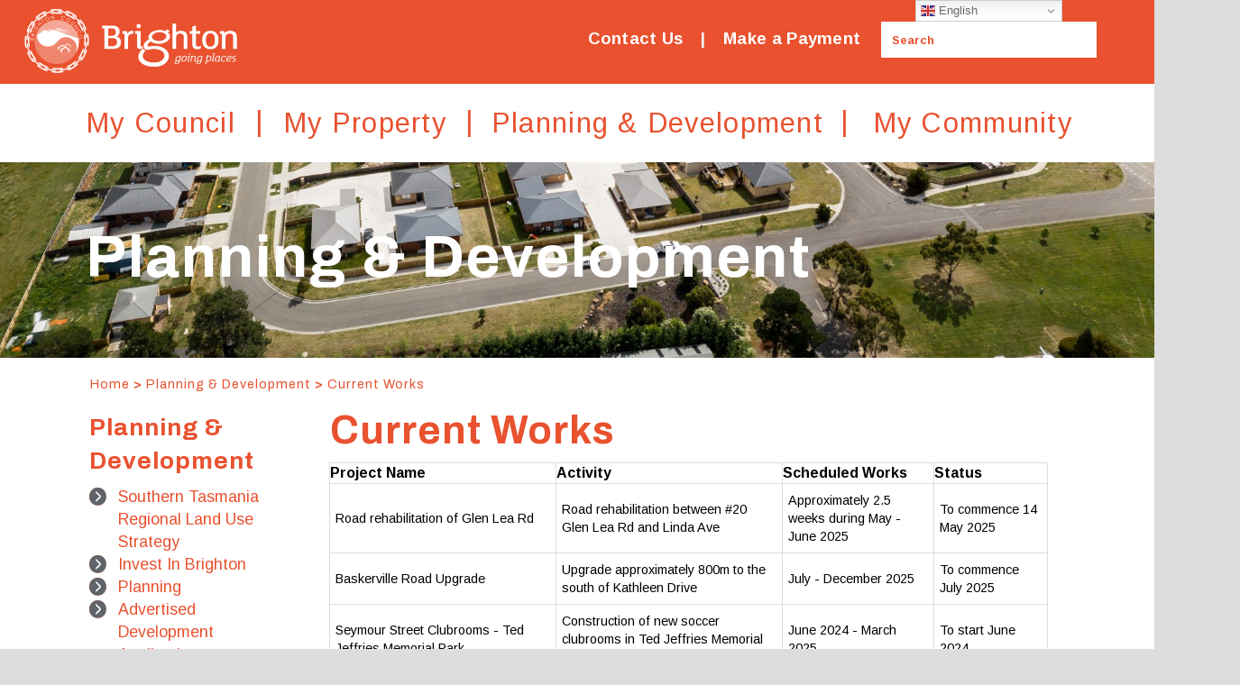

--- FILE ---
content_type: text/html; charset=UTF-8
request_url: https://www.brighton.tas.gov.au/planning/current-works/
body_size: 41704
content:
<!DOCTYPE html>
<html lang="en-AU">
<head>
<meta charset="UTF-8">
<meta name="viewport" content="width=device-width, initial-scale=1">
<link rel="profile" href="http://gmpg.org/xfn/11">
<link rel="pingback" href="https://www.brighton.tas.gov.au/xmlrpc.php">

<script>
   WebFontConfig = {
      google: { 
        families: ['Arimo:400,700','Archivo:400,700'] 
      }
   };

   (function(d) {
      var wf = d.createElement('script'), s = d.scripts[0];
      wf.src = 'https://ajax.googleapis.com/ajax/libs/webfont/1.5.18/webfont.js';
      s.parentNode.insertBefore(wf, s);
   })(document);
</script>



<link rel="apple-touch-icon" sizes="180x180" href="https://www.brighton.tas.gov.au/wp-content/themes/Brighton/favicons/apple-touch-icon.png">
<link rel="icon" type="image/png" sizes="32x32" href="https://www.brighton.tas.gov.au/wp-content/themes/Brighton/favicons/favicon-32x32.png">
<link rel="icon" type="image/png" sizes="16x16" href="https://www.brighton.tas.gov.au/wp-content/themes/Brighton/favicons/favicon-16x16.png">
<link rel="manifest" href="https://www.brighton.tas.gov.au/wp-content/themes/Brighton/favicons/site.webmanifest">
<link rel="mask-icon" href="https://www.brighton.tas.gov.au/wp-content/themes/Brighton/favicons/safari-pinned-tab.svg" color="#5bbad5">
<meta name="msapplication-TileColor" content="#da532c">
<meta name="theme-color" content="#ffffff">




<title>Current Works &#8211; Brighton council</title>
<meta name='robots' content='max-image-preview:large' />
	<style>img:is([sizes="auto" i], [sizes^="auto," i]) { contain-intrinsic-size: 3000px 1500px }</style>
	<link rel="alternate" type="application/rss+xml" title="Brighton council &raquo; Feed" href="https://www.brighton.tas.gov.au/feed/" />
<script type="text/javascript">
/* <![CDATA[ */
window._wpemojiSettings = {"baseUrl":"https:\/\/s.w.org\/images\/core\/emoji\/15.0.3\/72x72\/","ext":".png","svgUrl":"https:\/\/s.w.org\/images\/core\/emoji\/15.0.3\/svg\/","svgExt":".svg","source":{"concatemoji":"https:\/\/www.brighton.tas.gov.au\/wp-includes\/js\/wp-emoji-release.min.js?ver=6.7.4"}};
/*! This file is auto-generated */
!function(i,n){var o,s,e;function c(e){try{var t={supportTests:e,timestamp:(new Date).valueOf()};sessionStorage.setItem(o,JSON.stringify(t))}catch(e){}}function p(e,t,n){e.clearRect(0,0,e.canvas.width,e.canvas.height),e.fillText(t,0,0);var t=new Uint32Array(e.getImageData(0,0,e.canvas.width,e.canvas.height).data),r=(e.clearRect(0,0,e.canvas.width,e.canvas.height),e.fillText(n,0,0),new Uint32Array(e.getImageData(0,0,e.canvas.width,e.canvas.height).data));return t.every(function(e,t){return e===r[t]})}function u(e,t,n){switch(t){case"flag":return n(e,"\ud83c\udff3\ufe0f\u200d\u26a7\ufe0f","\ud83c\udff3\ufe0f\u200b\u26a7\ufe0f")?!1:!n(e,"\ud83c\uddfa\ud83c\uddf3","\ud83c\uddfa\u200b\ud83c\uddf3")&&!n(e,"\ud83c\udff4\udb40\udc67\udb40\udc62\udb40\udc65\udb40\udc6e\udb40\udc67\udb40\udc7f","\ud83c\udff4\u200b\udb40\udc67\u200b\udb40\udc62\u200b\udb40\udc65\u200b\udb40\udc6e\u200b\udb40\udc67\u200b\udb40\udc7f");case"emoji":return!n(e,"\ud83d\udc26\u200d\u2b1b","\ud83d\udc26\u200b\u2b1b")}return!1}function f(e,t,n){var r="undefined"!=typeof WorkerGlobalScope&&self instanceof WorkerGlobalScope?new OffscreenCanvas(300,150):i.createElement("canvas"),a=r.getContext("2d",{willReadFrequently:!0}),o=(a.textBaseline="top",a.font="600 32px Arial",{});return e.forEach(function(e){o[e]=t(a,e,n)}),o}function t(e){var t=i.createElement("script");t.src=e,t.defer=!0,i.head.appendChild(t)}"undefined"!=typeof Promise&&(o="wpEmojiSettingsSupports",s=["flag","emoji"],n.supports={everything:!0,everythingExceptFlag:!0},e=new Promise(function(e){i.addEventListener("DOMContentLoaded",e,{once:!0})}),new Promise(function(t){var n=function(){try{var e=JSON.parse(sessionStorage.getItem(o));if("object"==typeof e&&"number"==typeof e.timestamp&&(new Date).valueOf()<e.timestamp+604800&&"object"==typeof e.supportTests)return e.supportTests}catch(e){}return null}();if(!n){if("undefined"!=typeof Worker&&"undefined"!=typeof OffscreenCanvas&&"undefined"!=typeof URL&&URL.createObjectURL&&"undefined"!=typeof Blob)try{var e="postMessage("+f.toString()+"("+[JSON.stringify(s),u.toString(),p.toString()].join(",")+"));",r=new Blob([e],{type:"text/javascript"}),a=new Worker(URL.createObjectURL(r),{name:"wpTestEmojiSupports"});return void(a.onmessage=function(e){c(n=e.data),a.terminate(),t(n)})}catch(e){}c(n=f(s,u,p))}t(n)}).then(function(e){for(var t in e)n.supports[t]=e[t],n.supports.everything=n.supports.everything&&n.supports[t],"flag"!==t&&(n.supports.everythingExceptFlag=n.supports.everythingExceptFlag&&n.supports[t]);n.supports.everythingExceptFlag=n.supports.everythingExceptFlag&&!n.supports.flag,n.DOMReady=!1,n.readyCallback=function(){n.DOMReady=!0}}).then(function(){return e}).then(function(){var e;n.supports.everything||(n.readyCallback(),(e=n.source||{}).concatemoji?t(e.concatemoji):e.wpemoji&&e.twemoji&&(t(e.twemoji),t(e.wpemoji)))}))}((window,document),window._wpemojiSettings);
/* ]]> */
</script>
<style id='wp-emoji-styles-inline-css' type='text/css'>

	img.wp-smiley, img.emoji {
		display: inline !important;
		border: none !important;
		box-shadow: none !important;
		height: 1em !important;
		width: 1em !important;
		margin: 0 0.07em !important;
		vertical-align: -0.1em !important;
		background: none !important;
		padding: 0 !important;
	}
</style>
<link rel='stylesheet' id='wp-block-library-css' href='https://www.brighton.tas.gov.au/wp-includes/css/dist/block-library/style.min.css?ver=6.7.4' type='text/css' media='all' />
<style id='classic-theme-styles-inline-css' type='text/css'>
/*! This file is auto-generated */
.wp-block-button__link{color:#fff;background-color:#32373c;border-radius:9999px;box-shadow:none;text-decoration:none;padding:calc(.667em + 2px) calc(1.333em + 2px);font-size:1.125em}.wp-block-file__button{background:#32373c;color:#fff;text-decoration:none}
</style>
<style id='global-styles-inline-css' type='text/css'>
:root{--wp--preset--aspect-ratio--square: 1;--wp--preset--aspect-ratio--4-3: 4/3;--wp--preset--aspect-ratio--3-4: 3/4;--wp--preset--aspect-ratio--3-2: 3/2;--wp--preset--aspect-ratio--2-3: 2/3;--wp--preset--aspect-ratio--16-9: 16/9;--wp--preset--aspect-ratio--9-16: 9/16;--wp--preset--color--black: #000000;--wp--preset--color--cyan-bluish-gray: #abb8c3;--wp--preset--color--white: #ffffff;--wp--preset--color--pale-pink: #f78da7;--wp--preset--color--vivid-red: #cf2e2e;--wp--preset--color--luminous-vivid-orange: #ff6900;--wp--preset--color--luminous-vivid-amber: #fcb900;--wp--preset--color--light-green-cyan: #7bdcb5;--wp--preset--color--vivid-green-cyan: #00d084;--wp--preset--color--pale-cyan-blue: #8ed1fc;--wp--preset--color--vivid-cyan-blue: #0693e3;--wp--preset--color--vivid-purple: #9b51e0;--wp--preset--gradient--vivid-cyan-blue-to-vivid-purple: linear-gradient(135deg,rgba(6,147,227,1) 0%,rgb(155,81,224) 100%);--wp--preset--gradient--light-green-cyan-to-vivid-green-cyan: linear-gradient(135deg,rgb(122,220,180) 0%,rgb(0,208,130) 100%);--wp--preset--gradient--luminous-vivid-amber-to-luminous-vivid-orange: linear-gradient(135deg,rgba(252,185,0,1) 0%,rgba(255,105,0,1) 100%);--wp--preset--gradient--luminous-vivid-orange-to-vivid-red: linear-gradient(135deg,rgba(255,105,0,1) 0%,rgb(207,46,46) 100%);--wp--preset--gradient--very-light-gray-to-cyan-bluish-gray: linear-gradient(135deg,rgb(238,238,238) 0%,rgb(169,184,195) 100%);--wp--preset--gradient--cool-to-warm-spectrum: linear-gradient(135deg,rgb(74,234,220) 0%,rgb(151,120,209) 20%,rgb(207,42,186) 40%,rgb(238,44,130) 60%,rgb(251,105,98) 80%,rgb(254,248,76) 100%);--wp--preset--gradient--blush-light-purple: linear-gradient(135deg,rgb(255,206,236) 0%,rgb(152,150,240) 100%);--wp--preset--gradient--blush-bordeaux: linear-gradient(135deg,rgb(254,205,165) 0%,rgb(254,45,45) 50%,rgb(107,0,62) 100%);--wp--preset--gradient--luminous-dusk: linear-gradient(135deg,rgb(255,203,112) 0%,rgb(199,81,192) 50%,rgb(65,88,208) 100%);--wp--preset--gradient--pale-ocean: linear-gradient(135deg,rgb(255,245,203) 0%,rgb(182,227,212) 50%,rgb(51,167,181) 100%);--wp--preset--gradient--electric-grass: linear-gradient(135deg,rgb(202,248,128) 0%,rgb(113,206,126) 100%);--wp--preset--gradient--midnight: linear-gradient(135deg,rgb(2,3,129) 0%,rgb(40,116,252) 100%);--wp--preset--font-size--small: 13px;--wp--preset--font-size--medium: 20px;--wp--preset--font-size--large: 36px;--wp--preset--font-size--x-large: 42px;--wp--preset--spacing--20: 0.44rem;--wp--preset--spacing--30: 0.67rem;--wp--preset--spacing--40: 1rem;--wp--preset--spacing--50: 1.5rem;--wp--preset--spacing--60: 2.25rem;--wp--preset--spacing--70: 3.38rem;--wp--preset--spacing--80: 5.06rem;--wp--preset--shadow--natural: 6px 6px 9px rgba(0, 0, 0, 0.2);--wp--preset--shadow--deep: 12px 12px 50px rgba(0, 0, 0, 0.4);--wp--preset--shadow--sharp: 6px 6px 0px rgba(0, 0, 0, 0.2);--wp--preset--shadow--outlined: 6px 6px 0px -3px rgba(255, 255, 255, 1), 6px 6px rgba(0, 0, 0, 1);--wp--preset--shadow--crisp: 6px 6px 0px rgba(0, 0, 0, 1);}:where(.is-layout-flex){gap: 0.5em;}:where(.is-layout-grid){gap: 0.5em;}body .is-layout-flex{display: flex;}.is-layout-flex{flex-wrap: wrap;align-items: center;}.is-layout-flex > :is(*, div){margin: 0;}body .is-layout-grid{display: grid;}.is-layout-grid > :is(*, div){margin: 0;}:where(.wp-block-columns.is-layout-flex){gap: 2em;}:where(.wp-block-columns.is-layout-grid){gap: 2em;}:where(.wp-block-post-template.is-layout-flex){gap: 1.25em;}:where(.wp-block-post-template.is-layout-grid){gap: 1.25em;}.has-black-color{color: var(--wp--preset--color--black) !important;}.has-cyan-bluish-gray-color{color: var(--wp--preset--color--cyan-bluish-gray) !important;}.has-white-color{color: var(--wp--preset--color--white) !important;}.has-pale-pink-color{color: var(--wp--preset--color--pale-pink) !important;}.has-vivid-red-color{color: var(--wp--preset--color--vivid-red) !important;}.has-luminous-vivid-orange-color{color: var(--wp--preset--color--luminous-vivid-orange) !important;}.has-luminous-vivid-amber-color{color: var(--wp--preset--color--luminous-vivid-amber) !important;}.has-light-green-cyan-color{color: var(--wp--preset--color--light-green-cyan) !important;}.has-vivid-green-cyan-color{color: var(--wp--preset--color--vivid-green-cyan) !important;}.has-pale-cyan-blue-color{color: var(--wp--preset--color--pale-cyan-blue) !important;}.has-vivid-cyan-blue-color{color: var(--wp--preset--color--vivid-cyan-blue) !important;}.has-vivid-purple-color{color: var(--wp--preset--color--vivid-purple) !important;}.has-black-background-color{background-color: var(--wp--preset--color--black) !important;}.has-cyan-bluish-gray-background-color{background-color: var(--wp--preset--color--cyan-bluish-gray) !important;}.has-white-background-color{background-color: var(--wp--preset--color--white) !important;}.has-pale-pink-background-color{background-color: var(--wp--preset--color--pale-pink) !important;}.has-vivid-red-background-color{background-color: var(--wp--preset--color--vivid-red) !important;}.has-luminous-vivid-orange-background-color{background-color: var(--wp--preset--color--luminous-vivid-orange) !important;}.has-luminous-vivid-amber-background-color{background-color: var(--wp--preset--color--luminous-vivid-amber) !important;}.has-light-green-cyan-background-color{background-color: var(--wp--preset--color--light-green-cyan) !important;}.has-vivid-green-cyan-background-color{background-color: var(--wp--preset--color--vivid-green-cyan) !important;}.has-pale-cyan-blue-background-color{background-color: var(--wp--preset--color--pale-cyan-blue) !important;}.has-vivid-cyan-blue-background-color{background-color: var(--wp--preset--color--vivid-cyan-blue) !important;}.has-vivid-purple-background-color{background-color: var(--wp--preset--color--vivid-purple) !important;}.has-black-border-color{border-color: var(--wp--preset--color--black) !important;}.has-cyan-bluish-gray-border-color{border-color: var(--wp--preset--color--cyan-bluish-gray) !important;}.has-white-border-color{border-color: var(--wp--preset--color--white) !important;}.has-pale-pink-border-color{border-color: var(--wp--preset--color--pale-pink) !important;}.has-vivid-red-border-color{border-color: var(--wp--preset--color--vivid-red) !important;}.has-luminous-vivid-orange-border-color{border-color: var(--wp--preset--color--luminous-vivid-orange) !important;}.has-luminous-vivid-amber-border-color{border-color: var(--wp--preset--color--luminous-vivid-amber) !important;}.has-light-green-cyan-border-color{border-color: var(--wp--preset--color--light-green-cyan) !important;}.has-vivid-green-cyan-border-color{border-color: var(--wp--preset--color--vivid-green-cyan) !important;}.has-pale-cyan-blue-border-color{border-color: var(--wp--preset--color--pale-cyan-blue) !important;}.has-vivid-cyan-blue-border-color{border-color: var(--wp--preset--color--vivid-cyan-blue) !important;}.has-vivid-purple-border-color{border-color: var(--wp--preset--color--vivid-purple) !important;}.has-vivid-cyan-blue-to-vivid-purple-gradient-background{background: var(--wp--preset--gradient--vivid-cyan-blue-to-vivid-purple) !important;}.has-light-green-cyan-to-vivid-green-cyan-gradient-background{background: var(--wp--preset--gradient--light-green-cyan-to-vivid-green-cyan) !important;}.has-luminous-vivid-amber-to-luminous-vivid-orange-gradient-background{background: var(--wp--preset--gradient--luminous-vivid-amber-to-luminous-vivid-orange) !important;}.has-luminous-vivid-orange-to-vivid-red-gradient-background{background: var(--wp--preset--gradient--luminous-vivid-orange-to-vivid-red) !important;}.has-very-light-gray-to-cyan-bluish-gray-gradient-background{background: var(--wp--preset--gradient--very-light-gray-to-cyan-bluish-gray) !important;}.has-cool-to-warm-spectrum-gradient-background{background: var(--wp--preset--gradient--cool-to-warm-spectrum) !important;}.has-blush-light-purple-gradient-background{background: var(--wp--preset--gradient--blush-light-purple) !important;}.has-blush-bordeaux-gradient-background{background: var(--wp--preset--gradient--blush-bordeaux) !important;}.has-luminous-dusk-gradient-background{background: var(--wp--preset--gradient--luminous-dusk) !important;}.has-pale-ocean-gradient-background{background: var(--wp--preset--gradient--pale-ocean) !important;}.has-electric-grass-gradient-background{background: var(--wp--preset--gradient--electric-grass) !important;}.has-midnight-gradient-background{background: var(--wp--preset--gradient--midnight) !important;}.has-small-font-size{font-size: var(--wp--preset--font-size--small) !important;}.has-medium-font-size{font-size: var(--wp--preset--font-size--medium) !important;}.has-large-font-size{font-size: var(--wp--preset--font-size--large) !important;}.has-x-large-font-size{font-size: var(--wp--preset--font-size--x-large) !important;}
:where(.wp-block-post-template.is-layout-flex){gap: 1.25em;}:where(.wp-block-post-template.is-layout-grid){gap: 1.25em;}
:where(.wp-block-columns.is-layout-flex){gap: 2em;}:where(.wp-block-columns.is-layout-grid){gap: 2em;}
:root :where(.wp-block-pullquote){font-size: 1.5em;line-height: 1.6;}
</style>
<link rel='stylesheet' id='gsbc-style-css' href='https://www.brighton.tas.gov.au/wp-content/themes/Brighton/css/newstyle.css?ver=6.7.4' type='text/css' media='all' />
<script type="text/javascript" src="https://www.brighton.tas.gov.au/wp-includes/js/jquery/jquery.min.js?ver=3.7.1" id="jquery-core-js"></script>
<script type="text/javascript" src="https://www.brighton.tas.gov.au/wp-includes/js/jquery/jquery-migrate.min.js?ver=3.4.1" id="jquery-migrate-js"></script>
<link rel="https://api.w.org/" href="https://www.brighton.tas.gov.au/wp-json/" /><link rel="alternate" title="JSON" type="application/json" href="https://www.brighton.tas.gov.au/wp-json/wp/v2/planning/66" /><link rel="EditURI" type="application/rsd+xml" title="RSD" href="https://www.brighton.tas.gov.au/xmlrpc.php?rsd" />
<meta name="generator" content="WordPress 6.7.4" />
<link rel="canonical" href="https://www.brighton.tas.gov.au/planning/current-works/" />
<link rel='shortlink' href='https://www.brighton.tas.gov.au/?p=66' />
<link rel="alternate" title="oEmbed (JSON)" type="application/json+oembed" href="https://www.brighton.tas.gov.au/wp-json/oembed/1.0/embed?url=https%3A%2F%2Fwww.brighton.tas.gov.au%2Fplanning%2Fcurrent-works%2F" />
<link rel="alternate" title="oEmbed (XML)" type="text/xml+oembed" href="https://www.brighton.tas.gov.au/wp-json/oembed/1.0/embed?url=https%3A%2F%2Fwww.brighton.tas.gov.au%2Fplanning%2Fcurrent-works%2F&#038;format=xml" />
<link rel="icon" href="https://www.brighton.tas.gov.au/wp-content/uploads/2025/02/cropped-favicon-32x32-1-32x32.png" sizes="32x32" />
<link rel="icon" href="https://www.brighton.tas.gov.au/wp-content/uploads/2025/02/cropped-favicon-32x32-1-192x192.png" sizes="192x192" />
<link rel="apple-touch-icon" href="https://www.brighton.tas.gov.au/wp-content/uploads/2025/02/cropped-favicon-32x32-1-180x180.png" />
<meta name="msapplication-TileImage" content="https://www.brighton.tas.gov.au/wp-content/uploads/2025/02/cropped-favicon-32x32-1-270x270.png" />

<!-- Global Site Tag (gtag.js) - Google Analytics -->
<script async src="https://www.googletagmanager.com/gtag/js?id=UA-124666445-1"></script>
<script>
  window.dataLayer = window.dataLayer || [];
  function gtag(){dataLayer.push(arguments)};
  gtag('js', new Date());

  gtag('config', 'UA-124666445-1');
</script>

</head>

<body class="planning-template-default single single-planning postid-66">
<div id="page" class="site">
	<a class="skip-link screen-reader-text" href="#main">Skip to content</a>

	<header id="masthead" class="site-header" role="banner">
		<div class="top-bar">




					
			<h1 class="site-title"><a href="https://www.brighton.tas.gov.au/" rel="home"><img src="https://www.brighton.tas.gov.au/wp-content/themes/Brighton/images/logo2.svg") alt="GSBC" /></a></h1>
		

			<nav class="top lrg" role="navigation">
				<ul class="nav-menu-top">
					<li><a href="/council/contact-us">Contact Us</a></li>
					<li><span>|</span></li>
					<li><a href="/council/make-a-payment/">Make a Payment</a></li>
				</ul>
			</nav>


		<div class="search">
			<form role="search" method="get" class="search-form" action="https://www.brighton.tas.gov.au/">
			    <label>
			        <span class="screen-reader-text">Search for:</span>
			        <input type="search" class="search-field"
			            placeholder="Search"
			            value="" name="s"
			            title="Search for:" />
		    	</label>

			</form>
		</div>


		</div><!-- .top-bar -->


		<nav id="site-navigation" class="main-navigation" role="navigation">

			<div class="nav-menu">
				
				
				 
				

				<button class="menu-toggle" aria-controls="primary-menu" aria-expanded="false">Menu				<span></span>
				<span></span>
				<span></span>
				<span></span>
				<span></span>
				</button>
			</div>

			<div class="top">
				<a href="/council/contact-us">Contact Us</a>
				<span>|</span>
				<a href="/council/make-a-payment/">Make a Payment</a>
			</div>



			<div class="menu-main-container"><ul id="primary-menu" class="menu"><li id="menu-item-43" class="menu-item menu-item-type-post_type menu-item-object-page menu-item-43"><a href="https://www.brighton.tas.gov.au/council/">My Council</a></li>
<li id="menu-item-42" class="menu-item menu-item-type-post_type menu-item-object-page menu-item-42"><a href="https://www.brighton.tas.gov.au/property/">My Property</a></li>
<li id="menu-item-41" class="menu-item menu-item-type-post_type menu-item-object-page menu-item-41"><a href="https://www.brighton.tas.gov.au/planning/">Planning &#038; Development</a></li>
<li id="menu-item-40" class="menu-item menu-item-type-post_type menu-item-object-page menu-item-40"><a href="https://www.brighton.tas.gov.au/community/">My Community</a></li>
</ul></div>		</nav><!-- #site-navigation -->


		<nav class="main-lrg lrg" role="navigation">

			<div class="main-nav">

				<ul class="main-nav-bar">
					<li class="nav1">My Council
						<ul class="nav-drop">
							
						
						<li>
							<a href="https://www.brighton.tas.gov.au/council/about-us/" >About Us</a>
						</li>						

						
						<li>
							<a href="https://www.brighton.tas.gov.au/council/2050-vision/" >2050 Vision</a>
						</li>						

						
						<li>
							<a href="https://www.brighton.tas.gov.au/council/elected-members/" >Elected Members</a>
						</li>						

						
						<li>
							<a href="https://www.brighton.tas.gov.au/council/meeting-minutes/" >Council &#038; Committee Meetings</a>
						</li>						

						
						<li>
							<a href="https://www.brighton.tas.gov.au/council/policies/" >Council Policies</a>
						</li>						

						
						<li>
							<a href="https://www.brighton.tas.gov.au/council/council-strategy-and-plans/" >Council Strategies, Plans &#038; Reports</a>
						</li>						

						
						<li>
							<a href="https://www.brighton.tas.gov.au/council/organisational-structure/" >Council Organisation Structure</a>
						</li>						

						
						<li>
							<a href="https://www.brighton.tas.gov.au/council/fees-charges/" >Fees &#038; Charges 2025/26</a>
						</li>						

						
						<li>
							<a href="https://www.brighton.tas.gov.au/council/employment-opportunities/" >Employment Opportunities</a>
						</li>						

						
						<li>
							<a href="https://www.brighton.tas.gov.au/council/media-releases-or-announcements/" >Media Releases and Announcements</a>
						</li>						

						
						<li>
							<a href="https://www.brighton.tas.gov.au/council/right-to-information/" >Right to Information</a>
						</li>						

						
						<li>
							<a href="https://www.brighton.tas.gov.au/council/petitions/" >Petitions</a>
						</li>						

						
						<li>
							<a href="https://www.brighton.tas.gov.au/council/by-laws/" >By Laws</a>
						</li>						

						
						<li>
							<a href="https://www.brighton.tas.gov.au/council/expressions-of-interest/" >Expressions of Interest</a>
						</li>						

						
						<li>
							<a href="https://www.brighton.tas.gov.au/council/tenders/" >Tenders</a>
						</li>						

						
						<li>
							<a href="https://www.brighton.tas.gov.au/council/make-a-payment/" >Make a Payment</a>
						</li>						

						
						<li>
							<a href="https://www.brighton.tas.gov.au/council/contact-us/" >Contact Us</a>
						</li>						

						
						<li>
							<a href="https://www.brighton.tas.gov.au/council/pdf-quick-links-council/" >PDF quick links</a>
						</li>						

						
						
						</ul>
					</li>
					<li class="spacer">|</li>
					<li class="nav2">My Property
						<ul class="nav-drop">
							
						
						<li>
							<a href="https://www.brighton.tas.gov.au/property/infringement-notices/" >Infringement Notices</a>
						</li>	
							

						
						<li>
							<a href="https://www.brighton.tas.gov.au/property/rates/" >Rates</a>
						</li>	
							

						
						<li>
							<a href="https://www.brighton.tas.gov.au/property/incinerators-burning-off-woodheaters/" >Burning off, Smoke Free Public Events &#038; Air Quality</a>
						</li>	
							

						
						<li>
							<a href="https://www.brighton.tas.gov.au/property/animal-control/" >Animal Control</a>
						</li>	
							

						
						<li>
							<a href="https://www.brighton.tas.gov.au/property/fences/" >Fences</a>
						</li>	
							

						
						<li>
							<a href="https://www.brighton.tas.gov.au/property/fogo/" >FOGO</a>
						</li>	
							

						
						<li>
							<a href="https://www.brighton.tas.gov.au/property/nature-strip-landscaping-guidelines/" >Nature Strips</a>
						</li>	
							

						
						<li>
							<a href="https://www.brighton.tas.gov.au/property/noise/" >Noise</a>
						</li>	
							

						
						<li>
							<a href="https://www.brighton.tas.gov.au/property/stormwater-and-flooding/" >Stormwater and flooding</a>
						</li>	
							

						
						<li>
							<a href="https://www.brighton.tas.gov.au/property/waste/" >Waste</a>
						</li>	
							

						
						<li>
							<a href="https://www.brighton.tas.gov.au/property/pdf-quick-links-property/" >PDF Quick links</a>
						</li>	
							

						
						
						</ul>
					</li>
					<li class="spacer">|</li>
					<li class="nav3">Planning & Development
						<ul class="nav-drop">
							
						
						<li>
							<a href="https://www.brighton.tas.gov.au/planning/southern-tasmania-regional-land-use-strategy/" >Southern Tasmania Regional Land Use Strategy</a>
						</li>	
							

						
						<li>
							<a href="https://www.brighton.tas.gov.au/planning/invest-in-brighton/" >Invest In Brighton</a>
						</li>	
							

						
						<li>
							<a href="https://www.brighton.tas.gov.au/planning/planning/" >Planning</a>
						</li>	
							

						
						<li>
							<a href="https://www.brighton.tas.gov.au/planning/advertised-development-applications/" >Advertised Development Applications</a>
						</li>	
							

						
						<li>
							<a href="https://www.brighton.tas.gov.au/planning/building-and-plumbing/" >Building and Plumbing</a>
						</li>	
							

						
						<li>
							<a href="https://www.brighton.tas.gov.au/planning/mobile-food-vendors/" >Mobile Food Vendors</a>
						</li>	
							

						
						<li>
							<a href="https://www.brighton.tas.gov.au/planning/major-projects/" >Major Projects</a>
						</li>	
							

						
						<li>
							<a href="https://www.brighton.tas.gov.au/planning/strategic-plans/" >Strategies &#038; Plans</a>
						</li>	
							

						
						<li>
							<a href="https://www.brighton.tas.gov.au/planning/current-works/" class="current_page_item">Current Works</a>
						</li>	
							

						
						<li>
							<a href="https://www.brighton.tas.gov.au/planning/pdf-quick-links-planning/" >PDF quick links</a>
						</li>	
							

						
						
						</ul>
					</li>
					<li class="spacer">|</li>
					<li class="nav4">My Community
						<ul class="nav-drop">
							
						
						<li>
							<a href="https://www.brighton.tas.gov.au/community/have-your-say/" >Have Your Say</a>
						</li>	
							

						
						<li>
							<a href="https://www.brighton.tas.gov.au/community/previous-consultations/" >Previous Consultations</a>
						</li>	
							

						
						<li>
							<a href="https://www.brighton.tas.gov.au/community/brighton-community-engagement-strategy-october-2025/" >Brighton Community Engagement Strategy &#8211; October 2025</a>
						</li>	
							

						
						<li>
							<a href="https://www.brighton.tas.gov.au/community/we-stand-together-against-racism/" >We Stand Together Against Racism</a>
						</li>	
							

						
						<li>
							<a href="https://www.brighton.tas.gov.au/community/bridgewater-youth-hub/" >Bridgewater Youth Hub</a>
						</li>	
							

						
						<li>
							<a href="https://www.brighton.tas.gov.au/community/brighton-youth-action-group-byag/" >Brighton Youth Action Group (BYAG)</a>
						</li>	
							

						
						<li>
							<a href="https://www.brighton.tas.gov.au/community/safeguarding-children-young-people/" >Safeguarding Children &#038; Young People</a>
						</li>	
							

						
						<li>
							<a href="https://www.brighton.tas.gov.au/community/news-events/" >Brighton Community News (BCN)</a>
						</li>	
							

						
						<li>
							<a href="https://www.brighton.tas.gov.au/community/brighton-council-community-volunteer-awards/" >Volunteers &#038; Brighton Community Volunteer Awards</a>
						</li>	
							

						
						<li>
							<a href="https://www.brighton.tas.gov.au/community/brighton-community-profile/" >Brighton Community Profile</a>
						</li>	
							

						
						<li>
							<a href="https://www.brighton.tas.gov.au/community/parks-facilities/" >Parks &#038; Facilities</a>
						</li>	
							

						
						<li>
							<a href="https://www.brighton.tas.gov.au/community/art-culture/" >Art, Culture &#038; Experiences</a>
						</li>	
							

						
						<li>
							<a href="https://www.brighton.tas.gov.au/community/environment/" >Environment &#038; Climate</a>
						</li>	
							

						
						<li>
							<a href="https://www.brighton.tas.gov.au/community/community-groups/" >Community Services &#038; Groups</a>
						</li>	
							

						
						<li>
							<a href="https://www.brighton.tas.gov.au/community/community-grants-program/" >Community Grants Program 2026/27</a>
						</li>	
							

						
						<li>
							<a href="https://www.brighton.tas.gov.au/community/holding-a-community-event/" >Holding a Community Event</a>
						</li>	
							

						
						<li>
							<a href="https://www.brighton.tas.gov.au/community/brighton-alive/" >Brighton Alive</a>
						</li>	
							

						
						<li>
							<a href="https://www.brighton.tas.gov.au/community/business/" >Local Business Directory</a>
						</li>	
							

						
						<li>
							<a href="https://www.brighton.tas.gov.au/community/public-health/" >Public Health</a>
						</li>	
							

						
						<li>
							<a href="https://www.brighton.tas.gov.au/community/community-safety/" >Community Safety</a>
						</li>	
							

						
						<li>
							<a href="https://www.brighton.tas.gov.au/community/emergency-management/" >Emergency Management</a>
						</li>	
							

						
						<li>
							<a href="https://www.brighton.tas.gov.au/community/bushfire/" >Bushfire</a>
						</li>	
							

						
						<li>
							<a href="https://www.brighton.tas.gov.au/community/brand-guidelines-brighton-going-places/" >Brand Guidelines &#8211; Brighton Going Places</a>
						</li>	
							

						
						<li>
							<a href="https://www.brighton.tas.gov.au/community/new-residents-residents-kit/" >New Resident Kit</a>
						</li>	
							

						
						<li>
							<a href="https://www.brighton.tas.gov.au/community/visit-us/" >Visit Us</a>
						</li>	
							

						
						<li>
							<a href="https://www.brighton.tas.gov.au/community/pdf-quick-links-community/" >PDF quick links</a>
						</li>	
							

						
						
						</ul>
					</li>
				</ul>
				

			
			</div>
		</nav>



		
	</header><!-- #masthead -->





	


	
	





	
                                            
<div class="page-headers">
	<img width="3600" height="610" src="https://www.brighton.tas.gov.au/wp-content/uploads/2019/06/planning.jpg" class="attachment-post-thumbnail size-post-thumbnail wp-post-image" alt="" decoding="async" fetchpriority="high" srcset="https://www.brighton.tas.gov.au/wp-content/uploads/2019/06/planning.jpg 3600w, https://www.brighton.tas.gov.au/wp-content/uploads/2019/06/planning-300x51.jpg 300w, https://www.brighton.tas.gov.au/wp-content/uploads/2019/06/planning-768x130.jpg 768w, https://www.brighton.tas.gov.au/wp-content/uploads/2019/06/planning-1024x174.jpg 1024w, https://www.brighton.tas.gov.au/wp-content/uploads/2019/06/planning-1900x322.jpg 1900w" sizes="(max-width: 3600px) 100vw, 3600px" />	<h2 class="title title-line "><span>Planning & Development</span></h2>
</div>

<h4 class="b-crumb"><a href="https://www.brighton.tas.gov.au/" >Home</a>&nbsp;>&nbsp;<a href="/planning/planning/" >Planning & Development</a>&nbsp;>&nbsp;<a href="https://www.brighton.tas.gov.au/planning/current-works/" >Current Works</a></h4>


<div id="content" class="site-content">


<div class="main">
	<div class="page-title"><h2>Current Works</h2></div>


	





		<div dir="auto"></div>
<div dir="auto"></div>


					<table>
				<thead>
				    <tr>
				      <th class="row1" align="left">Project Name</th>
				      <th class="row2" align="left">Activity</th>
				 
				      <th class="row3" align="left">Scheduled Works</th>
				      <th class="row4" align="left">Status</th>

				    </tr>
				  </thead>

			<tbody>
			
				<tr>
											<td class="tline">Road rehabilitation of Glen Lea Rd</td>
					
											<td class="tline">Road rehabilitation between #20 Glen Lea Rd and Linda Ave</td>
					
											<td class="tline">Approximately 2.5 weeks during May - June 2025</td>
					
											<td class="tline">To commence 14 May 2025</td>
										
					</tr>

			
				<tr>
											<td class="tline">Baskerville Road Upgrade</td>
					
											<td class="tline">Upgrade approximately 800m to the south of Kathleen Drive</td>
					
											<td class="tline">July - December 2025</td>
					
											<td class="tline">To commence July 2025</td>
										
					</tr>

			
				<tr>
											<td class="tline">Seymour Street Clubrooms - Ted Jeffries Memorial Park</td>
					
											<td class="tline">Construction of new soccer clubrooms in Ted Jeffries Memorial Park - Seymour Street, Brighton</td>
					
											<td class="tline">June 2024 - March 2025</td>
					
											<td class="tline">To start June 2024</td>
										
					</tr>

						</tbody>
			</table>
		

		
			








		
				
		







		
	
</div> <!--main-->




<ul class="sub-nav" id="sub-nav">
	<li class="nav-title"><h2>Planning & Development</h2></li>



<li >
	<img src="https://www.brighton.tas.gov.au/wp-content/themes/Brighton/images/arrow-oranges.svg" alt="Brighton council">
	<img class="arrow-hide" src="https://www.brighton.tas.gov.au/wp-content/themes/Brighton/images/arrow-grey.svg" alt="Brighton council">
	<a href="https://www.brighton.tas.gov.au/planning/southern-tasmania-regional-land-use-strategy/" >Southern Tasmania Regional Land Use Strategy</a>
</li>	


<li >
	<img src="https://www.brighton.tas.gov.au/wp-content/themes/Brighton/images/arrow-oranges.svg" alt="Brighton council">
	<img class="arrow-hide" src="https://www.brighton.tas.gov.au/wp-content/themes/Brighton/images/arrow-grey.svg" alt="Brighton council">
	<a href="https://www.brighton.tas.gov.au/planning/invest-in-brighton/" >Invest In Brighton</a>
</li>	


<li >
	<img src="https://www.brighton.tas.gov.au/wp-content/themes/Brighton/images/arrow-oranges.svg" alt="Brighton council">
	<img class="arrow-hide" src="https://www.brighton.tas.gov.au/wp-content/themes/Brighton/images/arrow-grey.svg" alt="Brighton council">
	<a href="https://www.brighton.tas.gov.au/planning/planning/" >Planning</a>
</li>	


<li >
	<img src="https://www.brighton.tas.gov.au/wp-content/themes/Brighton/images/arrow-oranges.svg" alt="Brighton council">
	<img class="arrow-hide" src="https://www.brighton.tas.gov.au/wp-content/themes/Brighton/images/arrow-grey.svg" alt="Brighton council">
	<a href="https://www.brighton.tas.gov.au/planning/advertised-development-applications/" >Advertised Development Applications</a>
</li>	


<li >
	<img src="https://www.brighton.tas.gov.au/wp-content/themes/Brighton/images/arrow-oranges.svg" alt="Brighton council">
	<img class="arrow-hide" src="https://www.brighton.tas.gov.au/wp-content/themes/Brighton/images/arrow-grey.svg" alt="Brighton council">
	<a href="https://www.brighton.tas.gov.au/planning/building-and-plumbing/" >Building and Plumbing</a>
</li>	


<li >
	<img src="https://www.brighton.tas.gov.au/wp-content/themes/Brighton/images/arrow-oranges.svg" alt="Brighton council">
	<img class="arrow-hide" src="https://www.brighton.tas.gov.au/wp-content/themes/Brighton/images/arrow-grey.svg" alt="Brighton council">
	<a href="https://www.brighton.tas.gov.au/planning/mobile-food-vendors/" >Mobile Food Vendors</a>
</li>	


<li >
	<img src="https://www.brighton.tas.gov.au/wp-content/themes/Brighton/images/arrow-oranges.svg" alt="Brighton council">
	<img class="arrow-hide" src="https://www.brighton.tas.gov.au/wp-content/themes/Brighton/images/arrow-grey.svg" alt="Brighton council">
	<a href="https://www.brighton.tas.gov.au/planning/major-projects/" >Major Projects</a>
</li>	


<li >
	<img src="https://www.brighton.tas.gov.au/wp-content/themes/Brighton/images/arrow-oranges.svg" alt="Brighton council">
	<img class="arrow-hide" src="https://www.brighton.tas.gov.au/wp-content/themes/Brighton/images/arrow-grey.svg" alt="Brighton council">
	<a href="https://www.brighton.tas.gov.au/planning/strategic-plans/" >Strategies &#038; Plans</a>
</li>	


<li class="current_page_item">
	<img src="https://www.brighton.tas.gov.au/wp-content/themes/Brighton/images/arrow-oranges.svg" alt="Brighton council">
	<img class="arrow-hide" src="https://www.brighton.tas.gov.au/wp-content/themes/Brighton/images/arrow-grey.svg" alt="Brighton council">
	<a href="https://www.brighton.tas.gov.au/planning/current-works/" >Current Works</a>
</li>	


<li >
	<img src="https://www.brighton.tas.gov.au/wp-content/themes/Brighton/images/arrow-oranges.svg" alt="Brighton council">
	<img class="arrow-hide" src="https://www.brighton.tas.gov.au/wp-content/themes/Brighton/images/arrow-grey.svg" alt="Brighton council">
	<a href="https://www.brighton.tas.gov.au/planning/pdf-quick-links-planning/" >PDF quick links</a>
</li>	



</ul>









	</div><!-- #content -->

	<footer id="colophon" class="site-footer" role="contentinfo">
<h4 style="color:white;">ACKNOWLEDGEMENT</h4 srtyle="color:white;">
<p>We acknowledge the traditional owners who once walked this country, the Mumirimina people, the original custodians of the skies, land and water of kutalayna (Jordan River). We forward our respect to the palawa/pakana (Tasmanian Aboriginal) community as the traditional and original owners of lutruwita (Tasmania).</p>



		<div class="foot-one">

							<h1><img src="https://www.brighton.tas.gov.au/wp-content/themes/Brighton/images/logo2.svg") alt="GSBC" /></h1>
					</div>





		<div class="foot-two">

			<p>
			<span>Tel:</span>&nbsp;<a href="tel:0362687000">03 6268 7000</a><br>
			<span>Fax:</span>&nbsp;<a href="tel:0362687013">03 6268 7013</a><br>
			<span>Email:</span>&nbsp;<a href="mailto:admin@brighton.tas.gov.au?Subject=Website%20email" target="_top">admin@brighton.tas.gov.au</a>
			</p>	

			<p>Business Hours<br>
			   Mon - Fri:8.15am to 4.45pm
			</p>



			<p><address>
			1 Tivoli Road, Old Beach</br>
			TAS 7017, Australia
			</address></p>

		</div>





		<div class="foot-three">	


			<ul>
				<li><a href="/council/">My Council</a></li>
				<li><a href="/property/">My Property</a></li>
				<li><a href="/planning/">Planning &amp; Development</a></li>
				<li><a href="/community/">My Community</a></li>
			</ul>
			<ul>
				<li><a href="/council/contact-us">Contact Us</a></li>
				<li><a href="/council/make-a-payment/">Make a Payment</a></li>
			</ul>

			<ul>
				<li><a href="/property/waste/">Waste Management</a></li>
				<li><a href="/planning/advertised-development-applications/">Advertised Applications</a></li>
				<li><a href="/property/pets-animals/">Animal Management</a></li>
			</ul>


		</div>



		<div class="foot-four">
			<a target="blank" href="https://www.facebook.com/pages/category/Government-Organization/Brighton-Council-396307490454733/">
				<img src="https://www.brighton.tas.gov.au/wp-content/themes/Brighton/images/f.svg" alt="">
				

			<p class="source-org copyright">&copy;&nbsp;BRIGHTON COUNCIL</p>
		</div><!-- .site-info -->

	</footer><!-- #colophon -->

</div><!-- #page -->

<div class="gtranslate_wrapper" id="gt-wrapper-76107960"></div><script type="text/javascript">
/* <![CDATA[ */
	var relevanssi_rt_regex = /(&|\?)_(rt|rt_nonce)=(\w+)/g
	var newUrl = window.location.search.replace(relevanssi_rt_regex, '')
	history.replaceState(null, null, window.location.pathname + newUrl + window.location.hash)
/* ]]> */
</script>
<script type="text/javascript" src="https://www.brighton.tas.gov.au/wp-content/themes/Brighton/js/navigation.js?ver=20151215" id="gsbc-navigation-js"></script>
<script type="text/javascript" src="https://www.brighton.tas.gov.au/wp-content/themes/Brighton/js/scripts-ck.js?ver=6.7.4" id="gsbc-scripts-js"></script>
<script type="text/javascript" src="https://www.brighton.tas.gov.au/wp-content/themes/Brighton/js/skip-link-focus-fix.js?ver=20151215" id="gsbc-skip-link-focus-fix-js"></script>
<script type="text/javascript" id="gt_widget_script_76107960-js-before">
/* <![CDATA[ */
window.gtranslateSettings = /* document.write */ window.gtranslateSettings || {};window.gtranslateSettings['76107960'] = {"default_language":"en","languages":["af","sq","am","ar","hy","az","eu","be","bn","bs","bg","ca","ceb","ny","zh-CN","zh-TW","co","hr","cs","da","nl","en","eo","et","tl","fi","fr","fy","gl","ka","de","el","gu","ht","ha","haw","iw","hi","hmn","hu","is","ig","id","ga","it","ja","jw","kn","kk","km","ko","ku","ky","lo","la","lv","lt","lb","mk","mg","ms","ml","mt","mi","mr","mn","my","ne","no","ps","fa","pl","pt","pa","ro","ru","sm","gd","sr","st","sn","sd","si","sk","sl","so","es","su","sw","sv","tg","ta","te","th","tr","uk","ur","uz","vi","cy","xh","yi","yo","zu"],"url_structure":"none","flag_style":"2d","flag_size":16,"wrapper_selector":"#gt-wrapper-76107960","alt_flags":[],"switcher_open_direction":"top","switcher_horizontal_position":"right","switcher_vertical_position":"top","switcher_text_color":"#666","switcher_arrow_color":"#666","switcher_border_color":"#ccc","switcher_background_color":"#fff","switcher_background_shadow_color":"#efefef","switcher_background_hover_color":"#fff","dropdown_text_color":"#000","dropdown_hover_color":"#fff","dropdown_background_color":"#eee","flags_location":"\/wp-content\/plugins\/gtranslate\/flags\/"};
/* ]]> */
</script><script src="https://www.brighton.tas.gov.au/wp-content/plugins/gtranslate/js/dwf.js?ver=6.7.4" data-no-optimize="1" data-no-minify="1" data-gt-orig-url="/planning/current-works/" data-gt-orig-domain="www.brighton.tas.gov.au" data-gt-widget-id="76107960" defer></script>
</body>
</html>

<!--
Performance optimized by W3 Total Cache. Learn more: https://www.boldgrid.com/w3-total-cache/


Served from: www.brighton.tas.gov.au @ 2026-01-19 10:46:05 by W3 Total Cache
-->

--- FILE ---
content_type: text/css
request_url: https://www.brighton.tas.gov.au/wp-content/themes/Brighton/css/newstyle.css?ver=6.7.4
body_size: 6621
content:
html{box-sizing:border-box}*,*:before,*:after{box-sizing:inherit}body{background:#fff}blockquote:before,blockquote:after,q:before,q:after{content:""}blockquote,q{quotes:"" ""}hr{background-color:#ccc;border:0;height:1px;margin-bottom:1.5em}ul,ol{margin:0 0 1.5em 3em}ul{list-style:disc}ol{list-style:decimal}li>ul,li>ol{margin-bottom:0;margin-left:1.5em}dt{font-weight:bold}dd{margin:0 1.5em 1.5em}img{height:auto;max-width:100%}table{margin:0 0 1.5em;width:100%}.screen-reader-text{clip:rect(1px, 1px, 1px, 1px);position:absolute !important;height:1px;width:1px;overflow:hidden}.screen-reader-text:focus{background-color:#f1f1f1;border-radius:3px;box-shadow:0 0 2px 2px rgba(0,0,0,0.6);clip:auto !important;color:#21759b;display:block;font-size:14px;font-size:0.875rem;font-weight:bold;height:auto;left:5px;line-height:normal;padding:15px 23px 14px;text-decoration:none;top:5px;width:auto;z-index:100000}#content[tabindex="-1"]:focus{outline:0}*{box-sizing:border-box}body{background:#f2f2f2}body{font-family:"Arimo",sans-serif;font-style:normal;font-weight:400;line-height:1.4;background-color:#ddd}.site{max-width:85em;margin-left:auto;margin-right:auto;background-color:#fff;box-shadow:0px 30px 30px #999}.site::after{clear:both;content:"";display:table}p{font-family:"Arimo",sans-serif;font-style:normal;font-weight:400;line-height:1.4;margin-top:0;font-size:0.9em;margin-bottom:1em}@media (min-width: 50em){p{font-size:1.1em;line-height:1.4em;margin-bottom:0.7em;}}html{font-family:sans-serif;-webkit-text-size-adjust:100%;-ms-text-size-adjust:100%}body{margin:0}article,aside,details,figcaption,figure,footer,header,main,menu,nav,section,summary{display:block}audio,canvas,progress,video{display:inline-block;vertical-align:baseline}audio:not([controls]){display:none;height:0}[hidden],template{display:none}a{background-color:transparent}a:active,a:hover{outline:0}abbr[title]{border-bottom:1px dotted}b,strong{font-weight:bold}dfn{font-style:italic}h1{font-size:2em;margin:0.67em 0}mark{background:#ff0;color:#000}small{font-size:80%}sub,sup{font-size:75%;line-height:0;position:relative;vertical-align:baseline}sup{top:-0.5em}sub{bottom:-0.25em}img{border:0}svg:not(:root){overflow:hidden}figure{margin:1em 40px}hr{box-sizing:content-box;height:0}pre{overflow:auto}code,kbd,pre,samp{font-family:monospace, monospace;font-size:1em}button,input,optgroup,select,textarea{color:inherit;font:inherit;margin:0}button{overflow:visible}button,select{text-transform:none}button,html input[type="button"],input[type="reset"],input[type="submit"]{-webkit-appearance:button;cursor:pointer}button[disabled],html input[disabled]{cursor:default}button::-moz-focus-inner,input::-moz-focus-inner{border:0;padding:0}input{line-height:normal}input[type="checkbox"],input[type="radio"]{box-sizing:border-box;padding:0}input[type="number"]::-webkit-inner-spin-button,input[type="number"]::-webkit-outer-spin-button{height:auto}input[type="search"]::-webkit-search-cancel-button,input[type="search"]::-webkit-search-decoration{-webkit-appearance:none}fieldset{border:1px solid #c0c0c0;margin:0 2px;padding:0.35em 0.625em 0.75em}legend{border:0;padding:0}textarea{overflow:auto}optgroup{font-weight:bold}table{border-collapse:collapse;border-spacing:0}td,th{padding:0}.site-content{padding:0 6%;margin-top:1.4em}@media (min-width: 63.9em){.site-content{margin-top:0.25em;}}.home .site-content{padding:0;margin-top:0}.main{margin-bottom:2em}@media (min-width: 63.9em){.main{width:74.4%;float:right;padding:1.24em 3.6% 0 0;min-height:18em;}}.page-template-t-sub-pages .main{width:100%;border-left:none;padding-left:3%;min-height:18em}.search .main,.page-template-default .main,.attachment .main{width:100%;float:none;border-left:none;padding-left:0}.search .main h1,.page-template-default .main h1,.attachment .main h1{font-size:1.4em;margin-top:2em;color:#e9512f}.search .main h2:first-of-type{margin-top:0.6em}.search .main header,.single .main header{background-color:#fff}.page-headers{position:relative;clear:both}.title{position:absolute;width:100%;top:3vw;text-align:left;font-weight:700;font-size:3.6vw;color:#fff;margin-left:6%}@media (min-width: 63.9em){.title{top:2.5vw;margin-left:7.4vw;}}@media (min-width: 85em){.title{font-size:3.1em;top:1.4em;}}.title span{text-align:center;font-weight:700;font-size:6vw;color:#fff}@media (min-width: 63.9em){.title span{font-size:5.1vw;letter-spacing:2px;}}@media (min-width: 85em){.title span{font-size:1.11em;}}.image-layout{border-bottom:1px solid #e9512f;padding:1em 0}.image-layout img{display:block;float:left;margin-right:3.4482758621%;width:31.0344827586%;padding-bottom:0.4em}.image-layout img:last-child{margin-right:0}.slick-slider{position:relative;display:block;box-sizing:border-box;-webkit-touch-callout:none;-webkit-user-select:none;-khtml-user-select:none;-moz-user-select:none;-ms-user-select:none;user-select:none;-ms-touch-action:pan-y;touch-action:pan-y;-webkit-tap-highlight-color:transparent}.slick-list{position:relative;overflow:hidden;display:block;margin:0;padding:0}.slick-list:focus{outline:none}.slick-list.dragging{cursor:pointer;cursor:hand}.slick-slider .slick-track,.slick-slider .slick-list{-webkit-transform:translate3d(0, 0, 0);-ms-transform:translate3d(0, 0, 0);transform:translate3d(0, 0, 0)}.slick-track{position:relative;left:0;top:0;display:block;margin-left:auto;margin-right:auto}.slick-track:before,.slick-track:after{content:"";display:table}.slick-track:after{clear:both}.slick-loading .slick-track{visibility:hidden}.slick-slide{float:left;height:100%;min-height:1px;display:none}[dir="rtl"] .slick-slide{float:right}.slick-slide img{display:block}.slick-slide.slick-loading img{display:none}.slick-slide.dragging img{pointer-events:none}.slick-initialized .slick-slide{display:block}.slick-loading .slick-slide{visibility:hidden}.slick-vertical .slick-slide{display:block;height:auto;border:1px solid transparent}.slick-arrow.slick-hidden{display:none}.slick-prev,.slick-next{position:absolute;display:block;line-height:0px;font-size:0px;cursor:pointer;background:transparent;color:transparent;top:30%}.slick-prev{left:-6vw;background-image:url(../images/arrow-orange.svg);background-repeat:no-repeat;background-position:left;width:4.1vw;height:8vw}@media (min-width: 85em){.slick-prev{left:-83px;width:53px;height:100px;}}.slick-next{right:-6vw;background-image:url(../images/arrow-orange.svg);background-repeat:no-repeat;background-position:right top;width:4.1vw;height:8vw;-webkit-transform:rotate(180deg);-ms-transform:rotate(180deg);transform:rotate(180deg)}@media (min-width: 85em){.slick-next{right:-83px;width:53px;height:100px;}}.slick-dotted.slick-slider{margin-bottom:30px}.main a[href$=".pdf"]:before{content:" ";background-image:url(../images/pdf.svg);background-size:cover;position:relative;display:inline-block;top:6px;width:25px;height:25px}.main a[href$=".pdf"]{font-size:0.86em;color:#e9512f}.main p:last-child a[href$=".pdf"]{margin-bottom:1em}.table{table-layout:fixed;width:100%;max-width:400px;white-space:nowrap}.table td{white-space:nowrap;overflow:hidden;text-overflow:ellipsis;padding-bottom:1em}.table th{padding-bottom:1em;font-size:10px;padding-left:0.1em}.row{width:19%}.row1{width:24%}.row2{width:24%}.row3{width:16%}.row4{width:12%}.row,.tline{font-size:0.65em;padding-left:0.4em}@media (min-width: 30em){.row,.tline{font-size:0.8em;}}@media (min-width: 50em){.row,.tline{font-size:0.9em;}}table{border-collapse:collapse}table,th,td{border:1px solid #ddd}table td{font-size:0.65em;padding:0.4em}@media (min-width: 30em){table td{font-size:0.8em;}}@media (min-width: 50em){table td{font-size:0.9em;padding:0.6em;}}h1,h2,h3,h4,h5,h6{font-family:"Archivo",sans-serif;font-style:normal;font-weight:700;line-height:1.4;letter-spacing:1px;margin-bottom:0.1em;margin-top:0.6em}.main h2:first-of-type{margin-top:-0.26em}h1{font-size:1.87em;font-weight:700}h2{font-size:1.66em;font-weight:700}h3{font-size:1.4em;font-weight:700}h4{font-weight:700;font-size:1.2em}h5{font-size:1em}p a,ul a{text-decoration:none;color:#e9512f}ul{padding-left:0;margin:0;margin-left:6%}ul li{margin-bottom:0.2em;list-style:none}.main ul,.main li{list-style:disc}a:visited{color:#e9512f}body em{font-weight:700}.main p{margin:0.6em 0}.clearfix,.site-content,.main,.image-layout,.top-bar,.nav-icons ul,.main-navigation,nav.main-lrg,nav.main-lrg ul.main-nav-bar,.contact,footer{zoom:1}.clearfix:before,.site-content:before,.main:before,.image-layout:before,.top-bar:before,.nav-icons ul:before,.main-navigation:before,nav.main-lrg:before,nav.main-lrg ul.main-nav-bar:before,.contact:before,footer:before,.clearfix:after,.site-content:after,.main:after,.image-layout:after,.top-bar:after,.nav-icons ul:after,.main-navigation:after,nav.main-lrg:after,nav.main-lrg ul.main-nav-bar:after,.contact:after,footer:after{content:"";display:table}.clearfix:after,.site-content:after,.main:after,.image-layout:after,.top-bar:after,.nav-icons ul:after,.main-navigation:after,nav.main-lrg:after,nav.main-lrg ul.main-nav-bar:after,.contact:after,footer:after{clear:both}ul.page-numbers{background-color:#fff;box-shadow:0 0 5px rgba(0,0,0,0.2);text-align:left}ul.page-numbers li{display:inline-block;padding:0 7px;font-size:1.1em}ul.page-numbers .current{color:#e9512f}ul.page-numbers a{text-decoration:none}a,img{border:0;border:none;outline:none}ul,ol{font-family:"Arimo",sans-serif;font-style:normal;font-weight:400;line-height:1.4;text-align:left}*{outline-style:none;box-shadow:none;border-color:transparent}*{box-sizing:border-box}span.amp{font-family:Baskerville,'Goudy Old Style',Palatino,'Book Antiqua',serif !important;font-style:italic}.alert-help,.alert-info,.alert-error,.alert-success{margin:10px;padding:5px 18px;border:1px solid}.alert-help{border-color:#e63e18;background:#e9512f}.alert-info{border-color:#e63e18;background:#e9512f}.alert-error{border-color:#e63e18;background:#e9512f}.alert-success{border-color:#e63e18;background:#e9512f}.wf-loading{visibility:hidden !important}.wf-active,.wf-inactive{visibility:visible}.hide{display:none}img{width:100%;height:auto}img.alignleft{max-width:50%;width:auto;float:left;margin:0.4em 0.4em 0.4em 0}img.alignright{max-width:50%;width:auto;float:right;margin:0.4em 0 0.4em 0.4em}img.aligncenter{clear:both;width:100%;margin:0.4em 0}a{color:#e9512f}.main a{text-decoration:underline}em{font-weight:300;font-style:italic}strong{font-weight:600}.acf-map{width:100%;height:400px;border:#ccc solid 1px;margin:20px 0;border-radius:3px}.google-container{position:relative;height:530px;overflow:hidden;clear:both}.google-container iframe{position:absolute;top:0;left:0;width:85%;height:100%}@media (min-width: 50em){.google-container iframe{width:100%;}}.embed-container{position:relative;padding-bottom:68%;height:0;overflow:hidden;max-width:100%;height:auto;box-shadow:0 0 5px rgba(0,0,0,0.2)}.embed-container iframe,.embed-container object,.embed-container embed{position:absolute;top:0;left:0;width:100%;height:100%}.top-bar{background-color:#e9512f}.search-form{float:right;width:37.4%;margin:6.6vw 5.8vw 0 0}@media (min-width: 63.9em){.search-form{position:absolute;top:1.9vw;left:auto;right:1.3%;width:18.7%;margin:0 3.7vw 0 0;}}@media (min-width: 85em){.search-form{top:1.7em;margin:0 3.7% 0 0;}}.search-field:focus{cursor:text;outline:0}.search-submit{display:none}input[type="search"]{background-color:#eee;-webkit-appearance:none;-moz-appearance:none;appearance:none;border-radius:0;border:none;height:8vw;width:100%;padding:0.5vw 0 0 1.8vw;font-weight:700;font-size:3.3vw}@media (min-width: 63.9em){input[type="search"]{height:3.1vw;font-size:1vw;padding:1vw;background-color:#fff;}}@media (min-width: 85em){input[type="search"]{height:3.25em;font-size:0.86em;padding:0.8em;}}input::-webkit-input-placeholder{color:#e9512f !important}input:-moz-placeholder{color:#e9512f !important}input::-moz-placeholder{color:#e9512f !important}input:-ms-input-placeholder{color:#e9512f !important}.top-bar{position:relative}.site-title{padding:0 6%;margin:3vw 0 1.2vw -1.7vw;width:56.4%;float:left}@media (min-width: 63.9em){.site-title{padding-left:0;float:left;width:18.6%;margin:0.6vw 0 0 2%;padding:0.1vw 0 0 0;}.site-title img{width:100%;margin:0}}@media (min-width: 85em){.site-title{margin:0.44em 0 0 2%;padding:0.1em 0 0 0;}}.home .home-header{display:block;z-index:1;clear:both;padding-top:63%;background-image:url(../images/home-sml-550.jpg);background-size:cover;background-repeat:no-repeat}@media (min-width: 30em){.home .home-header{background-image:url(../images/home-sml-800.jpg);}}@media (min-width: 63.9em){.home .home-header{padding-top:44.3%;background-image:url(../images/home-1600.jpg);}}@media (min-width: 85em){.home .home-header{padding-top:37.4em;background-image:url(../images/home-2400.jpg);}}.home .home-header .catch-line{display:none}@media (min-width: 63.9em){.home .home-header .catch-line{font-family:"Arimo",sans-serif;font-style:normal;font-weight:400;line-height:1.4;display:block;margin-top:-37vw;padding-right:5.2vw;}}@media (min-width: 85em){.home .home-header .catch-line{margin-top:-32em;}}.home .home-header h2{color:#fff;font-size:5.2vw;text-align:center;font-weight:bold}@media (min-width: 85em){.home .home-header h2{font-size:4.48em;}}.nav-icons{width:100%;margin-top:-56vw}@media (min-width: 63.9em){.nav-icons{margin-top:8vw;}}@media (min-width: 85em){.nav-icons{margin-top:7em;}}.nav-icons ul{padding:0 10%;margin:0}@media (min-width: 63.9em){.nav-icons ul{padding:0 8.9vw;}}@media (min-width: 85em){.nav-icons ul{padding:0 8.8%;}}.nav-icons li{display:block;float:left;margin-right:3.4482758621%;width:31.0344827586%;margin-right:6.4482758621%;width:28.0344827586%}.nav-icons li:last-child{margin-right:0}.nav-icons li:nth-child(3n){margin-right:0}.nav-icons li:nth-child(3n+1){clear:left}@media (min-width: 63.9em){.nav-icons li{display:block;float:left;margin-right:3.4482758621%;width:13.7931034483%;margin-right:2.2%;width:14.6%;}.nav-icons li:last-child{margin-right:0}.nav-icons li:nth-child(3n){margin-right:3.4482758621%}.nav-icons li:nth-child(3n+1){clear:none}.nav-icons li:nth-child(6n){margin-right:0}.nav-icons li:nth-child(6n+1){clear:left}}.nav-icons img{border-radius:50%}.nav-menu{float:left;min-width:20%;padding:0;margin:3.1vw 0 0 5.5vw}.nav-menu .menu-toggle{color:#e9512f;min-width:80%;font-size:5.5vw;font-weight:700;padding:1vw 0.3em 1vw 32%;line-height:0.92;text-align:left;letter-spacing:0.2vw;z-index:9999}.nav-menu{-webkit-transform:rotate(0deg);-ms-transform:rotate(0deg);transform:rotate(0deg);transition:.5s ease-in-out;cursor:pointer}.nav-menu span{position:absolute;height:0.5vw;width:25%;background:#e9512f;opacity:1;left:0;-webkit-transform:rotate(0deg);-ms-transform:rotate(0deg);transform:rotate(0deg);transition:.25s ease-in-out;top:1.2vw}.nav-menu span:nth-child(2){top:2.4vw}.nav-menu span:nth-child(3){top:3.6vw}.nav-menu span:nth-child(4){top:4.8vw}.nav-menu span:nth-child(5){top:6vw}.toggled .nav-menu span:nth-child(1){-webkit-transform:rotate(45deg);-ms-transform:rotate(45deg);transform:rotate(45deg);top:3.5vw}.toggled .nav-menu span:nth-child(2){width:0%}.toggled .nav-menu span:nth-child(3){width:0%}.toggled .nav-menu span:nth-child(4){width:0%}.toggled .nav-menu span:nth-child(5){-webkit-transform:rotate(-45deg);-ms-transform:rotate(-45deg);transform:rotate(-45deg);top:3.5vw}.menu-toggle,.main-navigation.toggled ul{max-height:40em;transition:max-height 0.9s;background-color:#fff}@media (min-width: 63.9em){.menu-toggle{display:none}.main-navigation ul{display:block}}.main-navigation .top{width:62%;float:right;margin:4.2vw 4vw 0.8vw 0;letter-spacing:0px;word-spacing:-0.5vw;text-align:right}.main-navigation .top a{display:inline;padding:2vw;font-size:3.4vw;font-weight:bold;letter-spacing:0.1vw;background-color:#fff}.main-navigation .top span{margin:0 0vw 0 0vw;color:#e9512f;font-size:3.6vw}.main-navigation{clear:both;display:block;float:left;width:100%;position:relative}@media (min-width: 63.9em){.main-navigation{display:none;}}.main-navigation ul{max-height:0;overflow:hidden;list-style:none;margin:0;padding-left:0;padding-top:4vw}.main-navigation li{float:left;width:100%;position:relative;margin-top:0.1em}.main-navigation a{display:block;text-decoration:none;padding:3.2vw 0 3vw 6.6%;letter-spacing:1.4px;background-color:#ddd;color:#e9512f;font-size:4.4vw}.main-navigation li:first-child a{margin-top:5px}.main-navigation li:nth-last-child(-n+1) a{margin-bottom:1vw}.main-navigation li:hover>a,.main-navigation li.focus>a{color:#e9512f;background-color:#fff}.main-navigation .current_page_item>a,.main-navigation .current-menu-item>a,.main-navigation .current_page_ancestor>a,.main-navigation .current-menu-ancestor>a{background-color:#fff;color:#e9512f}nav.top{position:absolute;width:31%;right:18.4%;top:1.3vw}@media (min-width: 85em){nav.top{top:1.6em;}}nav.top ul{margin-top:1.1vw;margin-left:0;margin-bottom:0}@media (min-width: 85em){nav.top ul{margin-top:0.8em;}}nav.top li{display:block;float:left;margin-right:0.8%;text-align:center}nav.top li span{color:#fff;font-size:1.4vw;display:block;padding-top:0.2vw;margin:0 1vw;font-weight:700}@media (min-width: 63.9em){nav.top li span{padding-top:0;font-size:1.4vw;margin:0 1vw;}}@media (min-width: 85em){nav.top li span{padding-top:0.13em;font-size:1em;margin:0 0.8em;}}nav.top a{font-weight:700;font-size:1.45vw;padding:3vw 0.3vw;color:#fff;letter-spacing:0.3px}@media (min-width: 85em){nav.top a{font-size:1.25em;padding:0.5em 0.2em;}}nav.main-lrg .main-nav{position:relative}nav.main-lrg ul.main-nav-bar{list-style:none;text-align:center;margin:0;padding:0;cursor:pointer}nav.main-lrg ul.main-nav-bar li.nav1,nav.main-lrg ul.main-nav-bar li.nav2,nav.main-lrg ul.main-nav-bar li.nav3,nav.main-lrg ul.main-nav-bar li.nav4,nav.main-lrg ul.main-nav-bar .spacer{display:block;float:left;margin-bottom:0;height:6.8vw;line-height:6.8vw;text-align:middle;font-size:2.4vw;letter-spacing:0.1vw;color:#e9512f}@media (min-width: 85em){nav.main-lrg ul.main-nav-bar li.nav1,nav.main-lrg ul.main-nav-bar li.nav2,nav.main-lrg ul.main-nav-bar li.nav3,nav.main-lrg ul.main-nav-bar li.nav4,nav.main-lrg ul.main-nav-bar .spacer{height:2.6em;line-height:2.6em;font-size:2em;letter-spacing:1px;}}nav.main-lrg li.nav1{width:22%;padding:0 0 0 5.8%}nav.main-lrg li.nav2{width:17.2%;padding:0 0 0 0}nav.main-lrg li.nav3{width:31.5%;padding:0 0 0 0}nav.main-lrg li.nav4{width:auto;padding:0 0 0 1.9%}nav.main-lrg ul li.spacer{width:1%;color:#5f6369;margin-top:-0.2vw}@media (min-width: 85em){nav.main-lrg ul li.spacer{margin-top:-0.01em;}}nav.main-lrg ul.nav-drop{max-height:0;overflow:hidden;position:absolute;top:6vw;background:#fff;width:26.53%}@media (min-width: 85em){nav.main-lrg ul.nav-drop{top:2.55em;}}nav.main-lrg li.nav1:hover ul.nav-drop,nav.main-lrg li.nav1:focus ul.nav-drop,nav.main-lrg li.nav1:active ul.nav-drop{max-height:40em;overflow:hidden;z-index:99999;padding:0 1% 0.2em 2%;transition:max-height 0.4s ease-out}nav.main-lrg li.nav2:hover ul.nav-drop,nav.main-lrg li.nav2:focus ul.nav-drop,nav.main-lrg li.nav2:active ul.nav-drop{max-height:40em;overflow:hidden;z-index:99999;padding:0 1% 0.2em 2%;transition:max-height 0.4s ease-out}nav.main-lrg li.nav3:hover ul.nav-drop,nav.main-lrg li.nav3:focus ul.nav-drop,nav.main-lrg li.nav3:active ul.nav-drop{max-height:40em;overflow:hidden;z-index:99999;padding:0 1% 0.2em 2%;transition:max-height 0.4s ease-out}nav.main-lrg li.nav4:hover ul.nav-drop,nav.main-lrg li.nav4:focus ul.nav-drop,nav.main-lrg li.nav4:active ul.nav-drop{max-height:40em;overflow:hidden;z-index:99999;padding:0 1% 0.2em 2%;transition:max-height 0.4s ease-out}nav.main-lrg li.nav1 .nav-drop{left:1.8%}nav.main-lrg li.nav2 .nav-drop{left:18.8%}nav.main-lrg li.nav3 .nav-drop{left:37.1%}nav.main-lrg li.nav4 .nav-drop{left:69.9%}ul.nav-drop li{margin:0;position:relative}ul.nav-drop a{padding:0.6vw 1vw 0.6vw 0vw;position:relative;display:block;font-size:1.35vw;overflow:visible;width:100%}@media (min-width: 85em){ul.nav-drop a{padding:0.6vw 1vw 0.6vw 0vw;font-size:0.58em;}}ul.nav-drop a{color:#5f6369}ul.nav-drop a:hover,ul.nav-drop a:focus{text-decoration:underline}ul.nav-drop a.current_page_item{text-decoration:underline}ul.nav-drop .nav-title{color:#e9512f}.b-crumb{color:#e9512f;margin:3vw 0 0 6%;font-size:3.5vw}@media (min-width: 50em){.b-crumb{font-size:2.2vw;}}@media (min-width: 63.9em){.b-crumb{font-size:1.12vw;margin:1vw 0 0 7.81%;}}@media (min-width: 85em){.b-crumb{font-size:0.95em;margin:0.9em 0 0 8.3%;}}.b-crumb a{text-decoration:none;font-weight:normal}.sub-nav{position:relative;margin-left:0;margin-bottom:12vw}.sub-nav .nav-title{padding-left:0}.sub-nav .nav-title h2{color:#e9512f;font-weight:bold}@media (min-width: 63.9em){.sub-nav .nav-title{margin-bottom:0.7vw;}}@media (min-width: 85em){.sub-nav .nav-title{margin-bottom:0.6em;}}@media (min-width: 63.9em){.sub-nav{width:20%;float:left;margin:0 0 5em 1.7vw;}}@media (min-width: 85em){.sub-nav{margin:0 0 5em 1.87em;}}.sub-nav li{line-height:1.41;position:relative;padding-left:7vw}@media (min-width: 50em){.sub-nav li{padding-left:4vw;}}@media (min-width: 63.9em){.sub-nav li{padding-left:2.4vw;margin-bottom:0;}}@media (min-width: 63.9em){.sub-nav li{padding-left:2.04em;}}.sub-nav li:hover img.arrow-hide,.sub-nav li.current_page_item img.arrow-hide{opacity:0;transition:opacity 0.4s}.sub-nav img{position:absolute;left:0;top:1vw;width:auto;height:4.8vw;margin-right:2vw;vertical-align:middle}@media (min-width: 50em){.sub-nav img{top:0.3vw;height:2.6vw;}}@media (min-width: 63.9em){.sub-nav img{height:1.5vw;top:0.2vw;}}@media (min-width: 85em){.sub-nav img{height:1.24em;top:0.17em;}}.sub-nav a{font-size:4.2vw;vertical-align:middle}@media (min-width: 50em){.sub-nav a{font-size:2.2vw;}}@media (min-width: 63.9em){.sub-nav a{font-size:1.3vw;}}@media (min-width: 63.9em){.sub-nav a{font-size:1.11em;}}.sub-nav a{color:#e9512f}.sub-nav a:hover,.sub-nav a:focus{color:#5f6369}.sub-nav li.current_page_item a{color:#5f6369}.page-title h2{color:#e9512f;font-weight:bold;letter-spacing:0}@media (min-width: 63.9em){.page-title h2{font-size:3.4vw;letter-spacing:1px;padding-left:0.1vw;}}@media (min-width: 85em){.page-title h2{font-size:2.8em;letter-spacing:1px;padding-left:0.02em;}}.page-template .main{margin-bottom:0}.four-nav{display:block;width:100%;clear:both;margin-bottom:2em;position:relative}.four-nav .sub-nav{width:100%}@media (min-width: 63.9em){.four-nav{display:block;float:left;margin-right:3.4482758621%;width:48.275862069%;clear:none;}.four-nav:last-child{margin-right:0}.four-nav:nth-child(2n){margin-right:0}.four-nav:nth-child(2n+1){clear:left}}@media (min-width: 63.9em){.four-nav{display:block;float:left;margin-right:3.4482758621%;width:31.0344827586%;clear:none;}.four-nav:last-child{margin-right:0}.four-nav:nth-child(2n){margin-right:3.4482758621%}.four-nav:nth-child(2n+1){clear:none}.four-nav:nth-child(3n){margin-right:0}.four-nav:nth-child(3n+1){clear:left}}.boxs{padding:4vw 6%;background-image:url(../images/box-b-550.jpg);background-size:contain;background-repeat:no-repeat;background-position:bottom}@media (min-width: 63.9em){.boxs{padding:4vw 6%;}}@media (min-width: 85em){.boxs{padding:2.95em 6%;}}.boxs h2{font-family:"Archivo",sans-serif;font-style:normal;font-weight:700;line-height:1.4;color:#e9512f;font-size:6.6vw;margin-bottom:4vw}@media (min-width: 63.9em){.boxs h2{font-size:3.4vw;margin:-0.6vw 0 3vw 0;padding-left:0.56em;}}@media (min-width: 85em){.boxs h2{font-size:2.9em;margin:0 0 0.8em 0;}}@media (min-width: 30em){.boxs{background-image:url(../images/box-b-1000.jpg);}}@media (min-width: 63.9em){.boxs{background-image:url(../images/box-b-1600.jpg);background-size:cover;}}@media (min-width: 85em){.boxs{background-image:url(../images/box-b-2400.jpg);}}.box{margin-bottom:8vw}@media (min-width: 63.9em){.box{margin-bottom:2.7vw;padding:0 1.8vw;}}@media (min-width: 85em){.box{margin-bottom:2em;}}.box-header{position:relative;display:block;background-image:url(../images/box-header.jpg);padding:3vw;min-height:22vw}@media (min-width: 63.9em){.box-header{padding:1vw;min-height:0;}}@media (min-width: 85em){.box-header{padding:0.8em;}}.box-header h2{font-family:"Archivo",sans-serif;font-style:normal;font-weight:700;line-height:1.4;margin-bottom:0;margin-top:0;color:#fff;font-size:5.5vw}@media (min-width: 63.9em){.box-header h2{font-size:2.05vw;line-height:1.1;}}@media (min-width: 85em){.box-header h2{font-size:1.8em;line-height:1.1;}}.box-main{margin-top:0;z-index:9999;display:block;position:relative}@media (min-width: 63.9em){.box-main{margin-top:-0.1em;}}.contact{padding:1em 0}.contact img{display:block;float:left;margin-right:3.4482758621%;width:39.6551724138%;padding-bottom:0.4em}.contact img:last-child{margin-right:0}.sml{}@media (min-width: 63.9em){.sml{display:none;}}.lrg{display:none}@media (min-width: 63.9em){.lrg{display:block;}}.box-link{position:absolute;top:0;left:0;width:100%;height:100%;z-index:1;background-color:#ffffff;-ms-filter:"progid:DXImageTransform.Microsoft.Alpha(Opacity=0)";filter:alpha(opacity=0);opacity:0}.hover-box{-webkit-filter:opacity(75%);filter:opacity(75%);transition:all 0.3s}.r-tabs .r-tabs-nav{margin:0;padding:0}.r-tabs .r-tabs-tab{display:inline-block;margin:0;list-style:none;margin-right:4px}.r-tabs .r-tabs-panel{padding:0px;display:none}.r-tabs .r-tabs-accordion-title{display:none;clear:both}.r-tabs .r-tabs-accordion-title .r-tabs-anchor{display:block;padding:0.6em 2em 0.6em 0.6em;color:#e9512f;text-decoration:none}.r-tabs .r-tabs-panel{padding:0 0.1em}.r-tabs .r-tabs-accordion-title.r-tabs-state-disabled{opacity:0.5}.arrow{display:block}@media only screen and (max-width: 12000px){.r-tabs-anchor{width:100%;margin-bottom:3px}.r-tabs .r-tabs-nav{display:none}.r-tabs .r-tabs-accordion-title{display:block;margin-bottom:10px;position:relative}.r-tabs .arrow{position:absolute;right:1.4em;top:0.3em}.r-tabs .arrow img{height:2.15em;width:auto}.r-tabs .r-tabs-state-active{margin-top:0;margin-bottom:1em}.r-tabs .r-tabs-state-active .arrow img{-webkit-transform:rotate(90deg);-ms-transform:rotate(90deg);transform:rotate(90deg);transition:-webkit-transform .3s ease-in-out;transition:transform .3s ease-in-out}.r-tabs-anchor{border:1px solid #e9512f;border-right:0.7em solid #e9512f}}.main footer.entry-footer{background:none;display:none}footer{background:#5f6369;padding:2vw 6%}@media (min-width: 50em){footer{padding-bottom:7.8vw;}}@media (min-width: 85em){footer{padding:1.7em 6%;padding-bottom:2.4em;margin-top:-0.1em;}}footer span,footer a,footer p,footer li,footer address,footer a:visited{color:#fff;font-style:normal;font-size:3.5vw}@media (min-width: 50em){footer span,footer a,footer p,footer li,footer address,footer a:visited{font-size:1.01vw;line-height:1.25;}}@media (min-width: 85em){footer span,footer a,footer p,footer li,footer address,footer a:visited{font-size:0.93em;}}.foot-one{margin-bottom:3vw}.foot-one img{margin-left:-1.5vw}@media (min-width: 50em){.foot-one{display:block;float:left;width:28.5%;margin:4vw 0 0 4.88%;}}@media (min-width: 85em){.foot-one{margin:3.4em 0 0 2.5%;}}.foot-two{}@media (min-width: 50em){.foot-two{display:block;float:left;width:19.5%;margin:5.8vw 0 0 7.5%;}}@media (min-width: 85em){.foot-two{margin:4.9em 0 0 7.5%;}}.foot-three{display:none}@media (min-width: 50em){.foot-three{display:block;float:left;width:20.5%;margin:5.85vw 0 0 3%;}}@media (min-width: 85em){.foot-three{margin:4.95em 0 0 3.6%;}}.foot-three ul{margin-bottom:0.57em}.foot-four img{width:9vw;margin-left:-1.8vw;float:left}@media (min-width: 50em){.foot-four img{margin-left:0;display:block;float:right;width:3.2%;margin:12.55vw 1.8vw 0 0.5%;}}@media (min-width: 85em){.foot-four img{margin:11.7em 1.4em 0 0.5%;}}.foot-four p{float:right;text-align:right;display:block;margin-top:9.2vw}@media (min-width: 50em){.foot-four p{float:right;text-align:right;display:block;margin:-2.8vw 3% 0 0;font-size:0.7vw;clear:both;}}@media (min-width: 85em){.foot-four p{margin:-3.8em 2.25% 0 0;font-size:0.67em;}}@media print{*{background:transparent !important;color:black !important;text-shadow:none !important;-webkit-filter:none !important;filter:none !important;-ms-filter:none !important}a,a:visited{color:#444 !important;text-decoration:underline}a:after,a:visited:after{content:" (" attr(href) ")"}a abbr[title]:after,a:visited abbr[title]:after{content:" (" attr(title) ")"}.ir a:after,a[href^="javascript:"]:after,a[href^="#"]:after{content:""}pre,blockquote{border:1px solid #999;page-break-inside:avoid}thead{display:table-header-group}tr,img{page-break-inside:avoid}img{max-width:100% !important}@page{margin:0.5cm;}p,h2,h3{orphans:3;widows:3}h2,h3{page-break-after:avoid}.sidebar,.page-navigation,.wp-prev-next,.respond-form,nav{display:none}}

--- FILE ---
content_type: image/svg+xml
request_url: https://www.brighton.tas.gov.au/wp-content/themes/Brighton/images/arrow-grey.svg
body_size: 457
content:
<?xml version="1.0" encoding="utf-8"?>
<!-- Generator: Adobe Illustrator 23.0.3, SVG Export Plug-In . SVG Version: 6.00 Build 0)  -->
<svg version="1.1" id="Layer_1" xmlns="http://www.w3.org/2000/svg" xmlns:xlink="http://www.w3.org/1999/xlink" x="0px" y="0px"
	 viewBox="0 0 21.05 21.05" style="enable-background:new 0 0 21.05 21.05;" xml:space="preserve">
<style type="text/css">
	.st0{fill:#5F636A;}
	.st1{fill:#FFFFFF;}
</style>
<g>
	<path class="st0" d="M10.53,21.05c5.81,0,10.53-4.71,10.53-10.53C21.05,4.71,16.34,0,10.53,0C4.71,0,0,4.71,0,10.53
		C0,16.34,4.71,21.05,10.53,21.05L10.53,21.05z"/>
	<polygon class="st1" points="8.24,3.98 8.24,6.49 12.76,10.53 8.24,14.57 8.24,17.07 14.23,11.6 14.23,9.45 8.24,3.98 	"/>
</g>
</svg>


--- FILE ---
content_type: image/svg+xml
request_url: https://www.brighton.tas.gov.au/wp-content/themes/Brighton/images/f.svg
body_size: 5075
content:
<?xml version="1.0" encoding="utf-8"?>
<!-- Generator: Adobe Illustrator 23.0.3, SVG Export Plug-In . SVG Version: 6.00 Build 0)  -->
<svg version="1.1" id="Layer_1" xmlns="http://www.w3.org/2000/svg" xmlns:xlink="http://www.w3.org/1999/xlink" x="0px" y="0px"
	 viewBox="0 0 36 55" style="enable-background:new 0 0 36 55;" xml:space="preserve">
<style type="text/css">
	.st0{fill:#FFFFFF;}
	.st1{fill:#EA5429;}
	.st2{display:none;}
	.st3{display:inline;}
	.st4{display:inline;clip-path:url(#SVGID_2_);fill:#EA5429;}
	.st5{display:inline;clip-path:url(#SVGID_2_);fill:#5F636A;}
</style>
<g>
	<path class="st0" d="M377.7-2815.45c35.66,0,64.57-28.91,64.57-64.57c0-35.66-28.91-64.57-64.57-64.57
		c-35.66,0-64.57,28.91-64.57,64.57C313.13-2844.36,342.04-2815.45,377.7-2815.45L377.7-2815.45z"/>
	<text transform="matrix(1 0 0 1 346.1368 -2845.9253)" class="st1" style="font-family:'Archivo-Bold'; font-size:20.4578px;">Form</text>
	<text transform="matrix(1 0 0 1 397.2775 -2845.9253)" class="st1" style="font-family:'Archivo-Bold'; font-size:20.4578px;">s</text>
	<path class="st1" d="M375.25-2899.36h-10.69c-0.58,0-1.04-0.42-1.04-0.93c0-0.51,0.46-0.93,1.04-0.93h10.69
		c0.57,0,1.04,0.42,1.04,0.93C376.29-2899.78,375.82-2899.36,375.25-2899.36L375.25-2899.36z"/>
	<path class="st1" d="M377.47-2893.06h-12.9c-0.58,0-1.04-0.42-1.04-0.93c0-0.52,0.46-0.93,1.04-0.93h12.9
		c0.58,0,1.05,0.42,1.05,0.93C378.51-2893.47,378.05-2893.06,377.47-2893.06L377.47-2893.06z"/>
	<path class="st1" d="M373.51-2908.33h-8.95c-0.58,0-1.04-0.42-1.04-0.93c0-0.52,0.46-0.93,1.04-0.93h8.95
		c0.58,0,1.05,0.41,1.05,0.93C374.56-2908.75,374.09-2908.33,373.51-2908.33L373.51-2908.33z"/>
	<path class="st1" d="M380.93-2886.75h-16.37c-0.58,0-1.04-0.42-1.04-0.93c0-0.52,0.46-0.93,1.04-0.93h16.37
		c0.58,0,1.05,0.42,1.05,0.93C381.98-2887.17,381.51-2886.75,380.93-2886.75L380.93-2886.75z"/>
	<path class="st1" d="M390.28-2873.63h-31.19c-2.76,0-5-2-5-4.45c0-2.46,2.24-4.45,5-4.45h31.19c0.57,0,1.04,0.42,1.04,0.93
		c0,0.51-0.47,0.93-1.04,0.93c-1.61,0-2.92,1.16-2.92,2.59c0,1.43,1.31,2.59,2.92,2.59c0.57,0,1.04,0.42,1.04,0.93
		C391.32-2874.05,390.86-2873.63,390.28-2873.63L390.28-2873.63z M359.09-2880.67c-1.6,0-2.91,1.16-2.91,2.59
		c0,1.43,1.31,2.59,2.91,2.59h27.13c-0.59-0.73-0.94-1.63-0.94-2.59c0-0.97,0.35-1.86,0.94-2.59H359.09L359.09-2880.67z"/>
	<path class="st1" d="M410.98-2879.85l-3.43-3.05c0,0,0-0.01,0-0.01l0,0l-17.88-15.91l0,0c-0.09-0.08-0.2-0.14-0.32-0.19
		c-0.01,0-0.02-0.01-0.04-0.02c0,0-0.01-0.01-0.02-0.01l-7.99-2.6c-0.38-0.13-0.81-0.04-1.1,0.21c-0.29,0.25-0.38,0.63-0.24,0.97
		l2.93,7.12c0,0,0,0.01,0.01,0.02c0,0.01,0.01,0.02,0.01,0.03c0.05,0.1,0.12,0.2,0.22,0.28l0,0l17.88,15.91l0,0c0,0,0.01,0,0.01,0
		l3.43,3.05c0.2,0.18,0.57,0.4,1.15,0.4c1.49,0,3.22-1.44,3.72-1.88C410.82-2876.86,412.16-2878.8,410.98-2879.85L410.98-2879.85z
		 M385.98-2893.09c0.66-0.33,1.37-0.81,2.02-1.4c0.65-0.58,1.19-1.21,1.57-1.79l16.32,14.52c-0.11,0.32-0.56,1.06-1.48,1.87
		c-0.92,0.82-1.74,1.22-2.11,1.31L385.98-2893.09L385.98-2893.09z M387.93-2897.49c-0.18,0.37-0.62,1-1.41,1.7
		c-0.78,0.7-1.49,1.09-1.91,1.25l-1.92-4.66L387.93-2897.49L387.93-2897.49z M407.84-2876.83c-0.91,0.81-1.74,1.22-2.11,1.32
		l-1.87-1.67c0.71-0.35,1.42-0.86,2.02-1.39c0.6-0.53,1.17-1.16,1.57-1.79l1.87,1.66C409.21-2878.37,408.75-2877.64,407.84-2876.83
		L407.84-2876.83z"/>
	<path class="st1" d="M393.19-2884.04v5.96c0,1.43-1.31,2.59-2.91,2.59h-30.14v-39.84h22.04v8.87c0,0.51,0.47,0.93,1.05,0.93h9.97
		v9.86l2.09,1.86v-12.65c0-0.06-0.01-0.12-0.02-0.17c0,0,0-0.01,0-0.01c-0.02-0.08-0.05-0.15-0.09-0.23
		c-0.01-0.01-0.02-0.03-0.03-0.05c-0.04-0.08-0.1-0.14-0.16-0.2l-11.01-9.8c-0.07-0.06-0.14-0.11-0.22-0.15
		c-0.02-0.01-0.04-0.02-0.05-0.03c-0.08-0.04-0.16-0.07-0.25-0.08c0,0-0.01,0-0.02,0c-0.06-0.01-0.12-0.02-0.19-0.02h-24.13
		c-0.57,0-1.04,0.42-1.04,0.93v41.7c0,0.51,0.47,0.93,1.04,0.93h31.19c2.76,0,5-2,5-4.45v-4.1L393.19-2884.04L393.19-2884.04z
		 M384.27-2914.02l7.44,6.63h-7.44V-2914.02L384.27-2914.02z"/>
	<path class="st1" d="M70.36-2908.31H35.6c-0.45,0-0.86-0.27-1.04-0.68c-0.19-0.41-0.11-0.89,0.18-1.23l5.79-6.58
		c0.22-0.25,0.53-0.39,0.86-0.39h23.19c0.33,0,0.65,0.14,0.87,0.39l5.79,6.58c0.29,0.34,0.37,0.82,0.18,1.23
		C71.22-2908.57,70.81-2908.31,70.36-2908.31L70.36-2908.31z M38.14-2910.6h29.68l-3.77-4.29H41.91L38.14-2910.6L38.14-2910.6z"/>
	<path class="st1" d="M66.02-2873.63H39.94c-0.57,0-1.07-0.44-1.14-1.01l-4.34-34.67c-0.04-0.33,0.06-0.66,0.27-0.9
		c0.22-0.25,0.53-0.39,0.86-0.39h34.76c0.33,0,0.65,0.14,0.86,0.39c0.22,0.25,0.32,0.57,0.28,0.9l-4.34,34.67
		C67.09-2874.07,66.6-2873.63,66.02-2873.63L66.02-2873.63z M40.96-2875.94H65l4.06-32.37H36.9L40.96-2875.94L40.96-2875.94z"/>
	<path class="st1" d="M40.91-2910.6h2.32l-0.54-4.29h20.59l-0.54,4.29h2.32l0.66-5.29c0.04-0.33-0.06-0.66-0.27-0.9
		c-0.22-0.25-0.54-0.39-0.87-0.39H41.39c-0.33,0-0.64,0.14-0.86,0.39c-0.22,0.24-0.32,0.57-0.28,0.9L40.91-2910.6L40.91-2910.6z"/>
	<path class="st1" d="M52.95-2885.25c-2.23-0.01-4.32-1.11-5.6-2.94c-1.05-1.5-1.45-3.33-1.12-5.14c0.21-1.17,0.71-2.25,1.45-3.14
		l-0.04,0.79c-0.03,0.64,0.45,1.18,1.09,1.21c0.02,0,0.04,0,0.06,0c0.61,0,1.12-0.48,1.15-1.09l0.2-3.54
		c0.02-0.3-0.09-0.6-0.29-0.83c-0.21-0.23-0.49-0.36-0.79-0.38l-3.55-0.19c-0.63-0.05-1.18,0.45-1.22,1.09
		c-0.03,0.63,0.46,1.18,1.09,1.21l0.75,0.04c-2.72,3.09-3.1,7.76-0.64,11.29c1.7,2.44,4.5,3.91,7.47,3.93c0,0,0,0,0.01,0
		c0.63,0,1.14-0.51,1.15-1.15C54.09-2884.72,53.58-2885.24,52.95-2885.25L52.95-2885.25z"/>
	<path class="st1" d="M60.51-2897.36c-1.72-2.47-4.53-3.94-7.57-3.93c-0.64,0-1.15,0.52-1.15,1.15c0,0.64,0.52,1.15,1.15,1.15
		c0.01,0,0.02,0,0.03,0c2.25,0,4.36,1.09,5.64,2.94c1.05,1.51,1.45,3.33,1.13,5.13c-0.21,1.22-0.74,2.32-1.53,3.24l0.01-0.9
		c0.01-0.64-0.51-1.16-1.14-1.16c-0.66,0-1.16,0.5-1.16,1.13l-0.04,3.55c-0.01,0.3,0.11,0.6,0.32,0.82
		c0.22,0.22,0.51,0.34,0.81,0.34l3.55,0.04c0,0,0.01,0,0.01,0c0.63,0,1.14-0.51,1.15-1.14c0.01-0.63-0.5-1.15-1.14-1.16l-0.66-0.01
		c1.06-1.23,1.78-2.72,2.07-4.36C62.44-2892.92,61.9-2895.36,60.51-2897.36L60.51-2897.36z"/>
	<path class="st1" d="M88.93-2886.97c0.81-1.79,0.88-3.78,0.2-5.6l-2.26-6.01c-0.69-1.83-2.04-3.28-3.83-4.09
		c-1.45-0.65-3.02-0.82-4.54-0.5l-2.44-6.49c-0.11-0.28-0.32-0.51-0.6-0.64c-0.27-0.13-0.59-0.14-0.88-0.03l-4.62,1.74
		c-0.59,0.22-0.9,0.89-0.67,1.48l12.22,32.55c0.17,0.46,0.61,0.75,1.07,0.75c0.14,0,0.28-0.02,0.41-0.07l4.62-1.74
		c0.28-0.11,0.52-0.32,0.64-0.6c0.13-0.28,0.14-0.59,0.03-0.88l-2.44-6.49C87.2-2884.37,88.28-2885.53,88.93-2886.97L88.93-2886.97z
		 M83.26-2876.46l-11.41-30.39l2.47-0.93l11.41,30.39L83.26-2876.46L83.26-2876.46z M85.03-2885.8l-5.7-15.19
		c0.93-0.13,1.88,0,2.76,0.41c1.23,0.55,2.16,1.55,2.63,2.8l2.26,6.01c0.47,1.25,0.42,2.62-0.13,3.84
		C86.44-2887.04,85.81-2886.31,85.03-2885.8L85.03-2885.8z"/>
	<path class="st1" d="M238.49-2900.17c0.4-0.56,0.75-1.19,1.06-1.89c0.65-0.33,0.97-1.23,1.02-1.88l0.39-2.33l0.01-0.12
		c0.04-0.71-0.17-1.37-0.58-1.83c-0.05-0.06-0.11-0.12-0.17-0.17c-0.78-5.8-4.45-7.05-7.45-7.05c-1.64,0-3.04,0.37-4.18,1.1
		c-1.77-4.33-5.39-5.37-8.45-5.37c-3.03,0-6.62,1.02-8.4,5.27c-1.11-0.66-2.45-1-4.02-1c-2.99,0-6.67,1.24-7.44,7.05
		c-0.06,0.05-0.12,0.11-0.17,0.17c-0.41,0.46-0.62,1.13-0.58,1.83l0.4,2.45c0.06,0.65,0.37,1.56,1.02,1.88
		c0.3,0.69,0.66,1.32,1.06,1.89c-4.7,0.04-8.52,3.88-8.52,8.59v3.65c0,1.74,1.29,3.25,3.01,3.5c1.81,0.27,3.67,0.47,5.52,0.61
		c0.2,1.91,1.67,3.5,3.6,3.78c4.82,0.72,9.67,1.08,14.52,1.08c4.85,0,9.7-0.36,14.52-1.08c1.92-0.29,3.39-1.87,3.59-3.77
		c1.93-0.14,3.85-0.35,5.73-0.63c1.71-0.25,3.01-1.76,3.01-3.5v-3.65C247.01-2896.29,243.2-2900.13,238.49-2900.17L238.49-2900.17z
		 M228.69-2902.93c0.77-0.31,1.18-1.39,1.25-2.23l0.51-3.04l0.01-0.12c0.05-0.83-0.2-1.61-0.67-2.14c-0.09-0.1-0.19-0.19-0.29-0.26
		c-0.07-0.51-0.15-0.99-0.25-1.45l0.06,0.07c0.84-0.74,1.97-1.1,3.46-1.1c3.29,0,4.92,1.74,5.29,5.63l0.09,0.96l0.58,0.03
		c0,0.01,0,0.01,0,0.02l-0.39,2.31l-0.01,0.09h-0.38l-0.27,0.73c-1.01,2.71-2.81,4.26-4.92,4.26c-1.77,0-3.33-1.1-4.39-3.09
		C228.49-2902.49,228.6-2902.7,228.69-2902.93L228.69-2902.93z M212.05-2908.86h0.81l0.1-1.01c0.49-5.19,2.78-7.61,7.2-7.61
		c4.42,0,6.71,2.42,7.2,7.61l0.09,0.96l0.73,0.04c0.03,0.08,0.06,0.21,0.06,0.37l-0.51,3.03l-0.01,0.12
		c-0.01,0.1-0.02,0.19-0.05,0.27h-0.54l-0.27,0.73c-1.37,3.65-3.81,5.75-6.7,5.75c-2.89,0-5.34-2.1-6.7-5.76l-0.27-0.67l-0.57-0.05
		L212.05-2908.86L212.05-2908.86L212.05-2908.86z M227.33-2899.82h-0.48c0.08-0.1,0.17-0.2,0.25-0.31
		C227.17-2900.02,227.25-2899.92,227.33-2899.82L227.33-2899.82z M213.45-2899.82h-0.27c0.04-0.06,0.09-0.12,0.13-0.18
		C213.36-2899.93,213.41-2899.87,213.45-2899.82L213.45-2899.82z M201.77-2906.57c0-0.01,0-0.01,0-0.02l0.58-0.03l0.09-0.96
		c0.37-3.89,2-5.63,5.29-5.63c1.41,0,2.5,0.33,3.32,0.99c-0.09,0.43-0.17,0.87-0.24,1.34c-0.14,0.08-0.27,0.19-0.38,0.31
		c-0.43,0.45-0.66,1.15-0.61,1.87l0.56,3.83c0.07,0.84,0.51,1.5,1.18,1.81c0.14,0.33,0.29,0.66,0.45,0.97
		c-1.06,1.87-2.57,2.9-4.28,2.9c-2.11,0-3.9-1.55-4.92-4.26l-0.27-0.73h-0.38L201.77-2906.57L201.77-2906.57z M202.01-2888.99v2.93
		c-1.74-0.14-3.47-0.33-5.17-0.58c-0.63-0.09-1.1-0.65-1.1-1.29v-3.65c0-3.51,2.85-6.36,6.36-6.36h1.92
		c0.57,0.33,1.16,0.57,1.77,0.74C203.48-2895.21,202.01-2892.27,202.01-2888.99L202.01-2888.99z M236.06-2884.24
		c0,1-0.74,1.86-1.71,2.01c-9.42,1.4-18.97,1.4-28.39,0c-0.98-0.15-1.71-1.01-1.71-2.01v-4.74c0-4.74,3.85-8.59,8.59-8.59h2.59
		c1.46,0.86,3.05,1.3,4.73,1.3c1.67,0,3.26-0.44,4.73-1.3h2.59c4.74,0,8.59,3.85,8.59,8.59V-2884.24L236.06-2884.24z
		 M244.77-2887.93c0,0.64-0.47,1.2-1.1,1.29c-1.76,0.26-3.57,0.46-5.38,0.6v-2.95c0-3.26-1.45-6.18-3.73-8.17
		c0.67-0.17,1.32-0.43,1.93-0.78h1.92c3.51,0,6.36,2.85,6.36,6.36V-2887.93L244.77-2887.93z"/>
	<path class="st0" d="M59.58-2663.25c35.66,0,64.57-28.91,64.57-64.57c0-35.66-28.91-64.57-64.57-64.57s-64.57,28.91-64.57,64.57
		C-4.99-2692.16,23.92-2663.25,59.58-2663.25L59.58-2663.25z"/>
	<text transform="matrix(1 0 0 1 20.0978 -2693.73)" class="st1" style="font-family:'Archivo-Bold'; font-size:20.4578px;">Animals</text>
	<path class="st0" d="M222.48-2663.25c35.66,0,64.57-28.91,64.57-64.57c0-35.66-28.91-64.57-64.57-64.57
		c-35.66,0-64.57,28.91-64.57,64.57C157.91-2692.16,186.82-2663.25,222.48-2663.25L222.48-2663.25z"/>
	<text transform="matrix(1 0 0 1 178.9728 -2693.73)" class="st1" style="font-family:'Archivo-Bold'; font-size:20.4578px;">Planning</text>
	<path class="st0" d="M377.08-2663.25c35.66,0,64.57-28.91,64.57-64.57c0-35.66-28.91-64.57-64.57-64.57s-64.57,28.91-64.57,64.57
		C312.51-2692.16,341.42-2663.25,377.08-2663.25L377.08-2663.25z"/>
	<text transform="matrix(1 0 0 1 352.004 -2704.0894)" class="st1" style="font-family:'Archivo-Bold'; font-size:20.4578px;">W</text>
	<text transform="matrix(1 0 0 1 370.9493 -2704.0894)" class="st1" style="font-family:'Archivo-Bold'; font-size:20.4578px;">ork </text>
	<text transform="matrix(1 0 0 1 342.1603 -2686.4956)" class="st1" style="font-family:'Archivo-Bold'; font-size:20.4578px;">with us</text>
	<path class="st1" d="M235.45-2728.63c0,0,0-0.01,0-0.01c0.01-0.05,0.02-0.1,0.02-0.16v-33.46c0-0.47-0.39-0.86-0.87-0.86h-29.38
		c-0.48,0-0.86,0.39-0.86,0.86v41.79c0,0.47,0.38,0.86,0.86,0.86h21.05c0,0,0.01,0,0.01,0c0.05,0,0.11-0.01,0.16-0.02
		c0.03-0.01,0.07-0.02,0.1-0.03c0.02-0.01,0.05-0.01,0.07-0.02c0.04-0.02,0.07-0.03,0.1-0.06c0.02,0,0.03-0.01,0.05-0.02
		c0.05-0.03,0.09-0.07,0.13-0.11l8.33-8.33c0.05-0.05,0.1-0.12,0.14-0.19c0-0.01,0.02-0.03,0.02-0.04
		C235.41-2728.49,235.44-2728.56,235.45-2728.63L235.45-2728.63z M225.42-2728.81v7.48h-19.33v-40.07h27.67v31.74h-7.48
		C225.8-2729.66,225.42-2729.28,225.42-2728.81L225.42-2728.81z M227.14-2722.55v-5.4h5.4L227.14-2722.55L227.14-2722.55z"/>
	<path class="st1" d="M217.72-2756.44h12.98c0.47,0,0.86-0.38,0.86-0.86c0-0.48-0.38-0.86-0.86-0.86h-12.98
		c-0.48,0-0.86,0.38-0.86,0.86C216.86-2756.83,217.24-2756.44,217.72-2756.44L217.72-2756.44z"/>
	<path class="st1" d="M230.7-2753.84h-12.98c-0.48,0-0.86,0.39-0.86,0.86c0,0.48,0.38,0.86,0.86,0.86h12.98
		c0.47,0,0.86-0.39,0.86-0.86C231.56-2753.45,231.17-2753.84,230.7-2753.84L230.7-2753.84z"/>
	<path class="st1" d="M230.44-2747.34h-12.98c-0.47,0-0.86,0.39-0.86,0.86c0,0.48,0.39,0.86,0.86,0.86h12.98
		c0.48,0,0.86-0.39,0.86-0.86C231.3-2746.96,230.92-2747.34,230.44-2747.34L230.44-2747.34z"/>
	<path class="st1" d="M230.44-2743.02h-12.98c-0.47,0-0.86,0.39-0.86,0.86c0,0.48,0.39,0.86,0.86,0.86h12.98
		c0.48,0,0.86-0.38,0.86-0.86C231.3-2742.63,230.92-2743.02,230.44-2743.02L230.44-2743.02z"/>
	<path class="st1" d="M230.44-2738.69h-12.98c-0.47,0-0.86,0.39-0.86,0.86c0,0.48,0.39,0.86,0.86,0.86h12.98
		c0.48,0,0.86-0.39,0.86-0.86C231.3-2738.3,230.92-2738.69,230.44-2738.69L230.44-2738.69z"/>
	<path class="st1" d="M213.46-2752.11h-4.33c-0.48,0-0.86-0.39-0.86-0.86v-4.32c0-0.48,0.38-0.86,0.86-0.86h4.33
		c0.47,0,0.86,0.38,0.86,0.86v4.32C214.32-2752.5,213.93-2752.11,213.46-2752.11L213.46-2752.11z M209.99-2753.83h2.61v-2.61h-2.61
		V-2753.83L209.99-2753.83z"/>
	<path class="st1" d="M213.46-2741.3h-4.33c-0.48,0-0.86-0.38-0.86-0.86v-4.33c0-0.47,0.38-0.86,0.86-0.86h4.33
		c0.47,0,0.86,0.39,0.86,0.86v4.33C214.32-2741.68,213.93-2741.3,213.46-2741.3L213.46-2741.3z M209.99-2743.02h2.61v-2.61h-2.61
		V-2743.02L209.99-2743.02z"/>
	<g class="st2">
		<defs>
			<rect id="SVGID_1_" x="-99.92" y="-3176.55" width="639.88" height="3291.96"/>
		</defs>
		<clipPath id="SVGID_2_" class="st3">
			<use xlink:href="#SVGID_1_"  style="overflow:visible;"/>
		</clipPath>
		<path class="st4" d="M241.82-2758.58c-1.78,0-3.24,1.45-3.24,3.24v18.73c0,0.02,0,0.04,0,0.05c0,0.02,0,0.04,0,0.06
			c0.01,0.04,0.02,0.09,0.03,0.13c0,0.01,0,0.03,0.01,0.04l2.38,6.68c0.12,0.35,0.45,0.57,0.81,0.57c0.36,0,0.69-0.23,0.81-0.57
			l2.38-6.68c0.01-0.01,0.01-0.03,0.01-0.04c0.01-0.04,0.02-0.08,0.03-0.13c0-0.02,0-0.05,0-0.07c0-0.01,0.01-0.03,0.01-0.05v-18.73
			C245.06-2757.13,243.61-2758.58,241.82-2758.58L241.82-2758.58z M240.3-2752.1h3.04v14.62h-3.04V-2752.1L240.3-2752.1z
			 M240.3-2755.34c0-0.84,0.68-1.52,1.52-1.52c0.84,0,1.52,0.68,1.52,1.52v1.52h-3.04V-2755.34L240.3-2755.34z M241.82-2732.5
			l-1.16-3.26h2.32L241.82-2732.5L241.82-2732.5z"/>
		<polygon class="st5" points="-106.04,-501.59 -106.04,115.41 539.96,115.41 539.96,-501.59 -106.04,-501.59 		"/>
	</g>
	<path class="st0" d="M13.57,50.17V28.95H7.96v-7.64h5.61c0,0,0-3.13,0-6.52c0-5.13,3.31-9.84,10.95-9.84c3.09,0,5.38,0.3,5.38,0.3
		l-0.18,7.13c0,0-2.33-0.02-4.88-0.02c-2.75,0-3.19,1.27-3.19,3.37c0,1.67,0-3.55,0,5.58h8.29l-0.36,7.64h-7.93v21.22H13.57
		L13.57,50.17z"/>
</g>
</svg>


--- FILE ---
content_type: image/svg+xml
request_url: https://www.brighton.tas.gov.au/wp-content/themes/Brighton/images/arrow-oranges.svg
body_size: 457
content:
<?xml version="1.0" encoding="utf-8"?>
<!-- Generator: Adobe Illustrator 23.0.3, SVG Export Plug-In . SVG Version: 6.00 Build 0)  -->
<svg version="1.1" id="Layer_1" xmlns="http://www.w3.org/2000/svg" xmlns:xlink="http://www.w3.org/1999/xlink" x="0px" y="0px"
	 viewBox="0 0 21.06 21.06" style="enable-background:new 0 0 21.06 21.06;" xml:space="preserve">
<style type="text/css">
	.st0{fill:#EA5429;}
	.st1{fill:#FFFFFF;}
</style>
<g>
	<path class="st0" d="M10.53,21.06c5.81,0,10.53-4.71,10.53-10.53C21.06,4.71,16.34,0,10.53,0C4.71,0,0,4.71,0,10.53
		C0,16.34,4.71,21.06,10.53,21.06L10.53,21.06z"/>
	<polygon class="st1" points="8.24,3.98 8.24,6.49 12.76,10.53 8.24,14.56 8.24,17.07 14.23,11.6 14.23,9.45 8.24,3.98 	"/>
</g>
</svg>


--- FILE ---
content_type: image/svg+xml
request_url: https://www.brighton.tas.gov.au/wp-content/themes/Brighton/images/logo2.svg
body_size: 11479
content:
<?xml version="1.0" encoding="utf-8"?>
<!-- Generator: Adobe Illustrator 23.0.3, SVG Export Plug-In . SVG Version: 6.00 Build 0)  -->
<svg version="1.1" xmlns="http://www.w3.org/2000/svg" xmlns:xlink="http://www.w3.org/1999/xlink" x="0px" y="0px"
	 viewBox="0 0 601.1 184.95" style="enable-background:new 0 0 601.1 184.95;" xml:space="preserve">
<style type="text/css">
	.st0{fill:#FFFFFF;}
	.st1{opacity:0.3;fill:#FFFFFF;}
	.st2{opacity:0.5;fill-rule:evenodd;clip-rule:evenodd;fill:#FFFFFF;}
	.st3{fill-rule:evenodd;clip-rule:evenodd;fill:#FFFFFF;}
</style>
<g id="Layer_1">
	<g>
		<path class="st0" d="M441.13,134.57l-3.26,15.22c-0.57,2.59-1.18,4.17-2.35,5.54c-1.34,1.58-3.7,2.65-6.38,2.65
			c-3.39,0-5.85-1.65-5.85-4.17c0-2.12,1.75-3.43,4.17-3.9c-1.21-0.84-1.95-2.55-1.95-4.4c0-5.81,4.64-11.26,10.62-11.26
			c1.38,0,2.52,0.3,3.36,0.74L441.13,134.57z M435.49,148.92c-1.01,1.21-2.69,1.85-5.01,2.12c-3.16,0.37-4.84,0.87-4.84,2.75
			c0,1.45,1.31,2.52,3.49,2.52c1.58,0,3.12-0.64,4.03-1.58c0.97-1.01,1.58-2.42,1.95-4.13L435.49,148.92z M438.14,136.48
			c-0.44-0.27-1.11-0.4-1.88-0.4c-5.04,0-8.1,4.94-8.1,9.27c0,2.42,1.21,3.7,3.16,3.7c1.38,0,2.72-0.64,3.63-1.71
			c0.87-1.04,1.41-2.65,1.81-4.5L438.14,136.48z"/>
		<path class="st0" d="M453.98,148.85c-1.48,1.44-3.46,2.32-5.75,2.32c-3.39,0-5.71-2.05-5.71-5.68c0-3.23,1.31-6.72,3.59-8.9
			c1.48-1.44,3.46-2.32,5.75-2.32c3.36,0,5.71,2.02,5.71,5.65C457.57,143.14,456.26,146.66,453.98,148.85z M451.49,136.15
			c-1.38,0-2.59,0.64-3.53,1.65c-1.81,1.92-2.79,4.97-2.79,7.59c0,2.39,1.18,3.9,3.43,3.9c1.38,0,2.59-0.67,3.53-1.68
			c1.81-1.92,2.79-4.94,2.79-7.56C454.92,137.66,453.74,136.15,451.49,136.15z"/>
		<path class="st0" d="M465.43,134.57l-2.75,12.97c-0.1,0.47-0.17,0.77-0.17,1.04c0,0.47,0.27,0.67,0.77,0.67
			c0.47,0,1.11-0.2,1.51-0.44l-0.34,1.75c-0.5,0.3-1.38,0.61-2.22,0.61c-1.18,0-2.35-0.61-2.35-2.12c0-0.47,0.1-1.18,0.24-1.75
			l2.32-10.82h-2.22l0.4-1.92H465.43z M464.56,131.65c-0.77,0-1.31-0.54-1.31-1.31c0-1.04,0.97-1.98,2.02-1.98
			c0.77,0,1.38,0.54,1.38,1.31C466.64,130.71,465.57,131.65,464.56,131.65z"/>
		<path class="st0" d="M483.06,150.56c-0.5,0.3-1.38,0.61-2.22,0.61c-1.18,0-2.35-0.61-2.35-2.12c0-0.5,0.13-1.24,0.24-1.75
			l1.31-5.98c0.2-0.94,0.34-1.71,0.34-2.45c0-0.77-0.24-1.45-0.77-1.91c-0.47-0.4-1.21-0.64-2.12-0.64c-1.51,0-2.92,0.81-3.8,1.95
			c-0.97,1.24-1.51,3.12-1.98,5.31l-1.58,7.29h-2.59l3.09-14.38h-2.22l0.4-1.92h4.03l-0.1,2.35c1.04-1.48,3.06-2.65,5.34-2.65
			c2.75,0,4.94,1.45,4.94,4.27c0,0.87-0.17,1.81-0.47,3.16l-1.28,5.85c-0.1,0.47-0.17,0.77-0.17,1.04c0,0.47,0.27,0.67,0.77,0.67
			c0.47,0,1.11-0.2,1.51-0.44L483.06,150.56z"/>
		<path class="st0" d="M501.78,134.57l-3.26,15.22c-0.57,2.59-1.18,4.17-2.35,5.54c-1.34,1.58-3.7,2.65-6.38,2.65
			c-3.39,0-5.85-1.65-5.85-4.17c0-2.12,1.75-3.43,4.17-3.9c-1.21-0.84-1.95-2.55-1.95-4.4c0-5.81,4.64-11.26,10.62-11.26
			c1.38,0,2.52,0.3,3.36,0.74L501.78,134.57z M496.14,148.92c-1.01,1.21-2.69,1.85-5.01,2.12c-3.16,0.37-4.84,0.87-4.84,2.75
			c0,1.45,1.31,2.52,3.49,2.52c1.58,0,3.12-0.64,4.03-1.58c0.97-1.01,1.58-2.42,1.95-4.13L496.14,148.92z M498.79,136.48
			c-0.44-0.27-1.11-0.4-1.88-0.4c-5.04,0-8.1,4.94-8.1,9.27c0,2.42,1.21,3.7,3.16,3.7c1.38,0,2.72-0.64,3.63-1.71
			c0.87-1.04,1.41-2.65,1.81-4.5L498.79,136.48z"/>
		<path class="st0" d="M516.36,151.17c-0.77,0-1.85-0.17-2.52-0.4l-1.41,6.79h-2.59l4.2-19.72c-0.74,0.37-2.15,1.18-2.86,1.71
			l0.47-2.22c0.74-0.5,2.02-1.21,2.82-1.58l0.77-3.53l2.69-0.44l-0.64,2.99c0.81-0.3,2.08-0.5,3.12-0.5c3.53,0,6.01,1.85,6.01,5.54
			C526.44,145.52,522.75,151.17,516.36,151.17z M519.99,136.15c-1.11,0-2.25,0.27-3.12,0.6l-2.62,12.26
			c0.44,0.2,1.38,0.34,2.08,0.34c4.4,0,7.46-4.5,7.46-9.34C523.79,137.42,522.48,136.15,519.99,136.15z"/>
		<path class="st0" d="M535.49,127.88l-4.17,19.66c-0.07,0.4-0.13,0.84-0.13,1.04c0,0.47,0.27,0.67,0.77,0.67
			c0.47,0,1.11-0.2,1.51-0.44l-0.37,1.75c-0.57,0.34-1.45,0.61-2.18,0.61c-1.45,0-2.39-0.74-2.39-2.15c0-0.34,0.07-0.94,0.2-1.51
			l3.76-17.71h-2.22l0.4-1.91H535.49z"/>
		<path class="st0" d="M551.48,134.57l-2.79,12.84c-0.1,0.47-0.17,0.77-0.17,1.04c0,0.47,0.27,0.67,0.77,0.67
			c0.47,0,1.18-0.2,1.58-0.44l-0.37,1.75c-0.57,0.34-1.45,0.6-2.22,0.6c-1.44,0-2.29-0.87-2.29-2.05c-0.87,1.18-2.72,2.18-4.74,2.18
			c-3.29,0-5.28-2.22-5.28-5.71c0-5.68,4.64-11.19,10.65-11.19c1.21,0,2.42,0.3,3.26,0.74L551.48,134.57z M548.49,136.52
			c-0.47-0.27-1.24-0.44-1.88-0.44c-4.37,0-7.96,4.7-7.96,9.27c0,2.49,1.14,3.9,3.16,3.9c1.41,0,2.55-0.61,3.39-1.61
			c0.87-1.01,1.44-2.62,1.92-4.8L548.49,136.52z"/>
		<path class="st0" d="M567.47,139.07l-2.49,0.03v-0.17c0-1.68-0.71-2.79-2.49-2.79c-4.2,0-6.52,5.51-6.52,9.07
			c0,2.62,1.38,4.03,4,4.03c1.75,0,3.83-0.77,5.28-1.71l-0.44,2.12c-1.51,1.01-3.46,1.51-5.28,1.51c-3.73,0-6.22-1.95-6.22-5.85
			c0-5.28,3.66-11.05,9.41-11.05c2.86,0,4.74,1.61,4.74,4.6V139.07z"/>
		<path class="st0" d="M574.78,144.41c-1.08,0-2.55-0.17-3.53-0.5c-0.07,0.37-0.1,0.84-0.1,1.24c0,2.59,1.31,4.1,3.96,4.1
			c1.85,0,4.17-0.84,5.44-1.71l-0.44,2.12c-1.38,0.87-3.6,1.51-5.61,1.51c-3.66,0-6.01-2.12-6.01-5.85c0-3.12,1.41-6.32,3.63-8.47
			c1.58-1.51,3.76-2.59,6.05-2.59c2.55,0,4.7,1.31,4.7,4.03C582.88,141.56,579.82,144.41,574.78,144.41z M578.01,136.15
			c-1.08,0-2.12,0.4-3.02,1.04c-1.61,1.18-2.82,3.12-3.36,5.01c0.77,0.27,2.12,0.44,3.06,0.44c3.43,0,5.71-1.71,5.71-4.27
			C580.39,136.96,579.56,136.15,578.01,136.15z"/>
		<path class="st0" d="M595.67,136.89c-1.01-0.47-2.45-0.81-3.8-0.81c-2.45,0-4,1.18-4,2.65c0,1.28,1.24,2.02,2.86,2.82
			c2.69,1.34,4.1,2.39,4.1,4.57c0,3.43-3.23,5.04-6.85,5.04c-1.71,0-3.66-0.47-4.94-1.28l0.44-1.95c1.21,0.84,2.99,1.38,4.64,1.38
			c2.52,0,4.2-1.11,4.2-2.89c0-1.38-1.08-1.98-3.29-3.09c-1.85-0.91-3.63-2.02-3.63-4.3c0-1.31,0.64-2.55,1.78-3.39
			c1.18-0.91,2.89-1.38,4.84-1.38c1.34,0,3.12,0.37,4.03,0.81L595.67,136.89z"/>
	</g>
	<g>
		<path class="st0" d="M265.88,111.44c-4.35,2.9-10.47,3.63-17.42,3.63h-21.98V57.11h-6.01v-7.67h26.54
			c7.98,0,13.79,1.14,17.73,4.77c3.11,2.8,4.67,6.95,4.67,11.61c0,7.05-2.9,11.92-8.29,14.2c7.36,1.56,12.13,7.05,12.13,16.49
			C273.25,103.15,270.65,108.33,265.88,111.44z M256.14,59.91c-2.18-2.07-5.18-2.8-10.68-2.8h-8.19v20.84h9.33
			c7.88,0,12.24-1.87,12.24-10.78C258.83,64.47,258,61.78,256.14,59.91z M258.94,87.49c-2.38-2.18-5.6-2.8-12.55-2.8h-9.12v22.71
			h10.06c4.98,0,8.29-0.62,10.58-2.07c2.9-1.87,4.04-5.29,4.04-9.33C261.94,92.05,260.8,89.25,258.94,87.49z"/>
		<path class="st0" d="M307.56,72.66c-0.73-0.21-2.59-0.31-3.53-0.31c-3.53,0-6.32,1.24-8.19,3.63c-2.07,2.59-2.8,6.01-2.8,11.2
			v27.89h-10.16V72.25h-5.91v-7.47h12.44l1.87,6.95c2.59-5.08,7.78-7.88,13.48-7.88c1.14,0,2.18,0.1,2.8,0.31V72.66z"/>
		<path class="st0" d="M335.02,112.23c-1.84,1.59-4.84,3.36-8.05,3.36c-3.11,0-5.39-0.93-6.84-2.59c-1.35-1.56-1.87-3.94-1.87-7.57
			V72.25h-5.91v-7.47h16.07v40.44c0,2.38,0.73,3.32,2.49,3.32c1.14,0,2.33-0.44,3.32-0.98c0,0-0.07,0.9,0.27,2.55
			C334.86,111.85,335.02,112.23,335.02,112.23z M322.72,56.8c-3.32,0-6.01-2.7-6.01-6.12c0-3.42,2.7-6.01,6.01-6.01
			c3.32,0,6.12,2.59,6.12,6.01C328.84,54.11,326.04,56.8,322.72,56.8z"/>
		<path class="st0" d="M459.37,115.07H449.2V84.28c0-4.56-0.31-7.26-2.28-9.54c-1.66-1.97-4.35-3.01-7.98-3.01
			c-3.73,0-6.95,1.35-8.61,3.42c-2.07,2.49-2.7,5.81-2.7,10.89v29.03h-10.16V44.15h10.16v24.37c3.11-3.01,7.98-4.67,12.96-4.67
			c6.84,0,12.13,2.18,15.03,5.6c2.49,2.9,3.73,7.05,3.73,13.27V115.07z"/>
		<path class="st0" d="M496.92,113.41c-2.38,1.45-6.01,2.59-10.06,2.59c-4.77,0-8.92-1.66-10.99-4.25c-2.07-2.59-2.8-5.7-2.8-11.2
			V72.25h-7.67v-7.47h7.67V51.93l10.06-3.01v15.86h11.92v7.47h-11.82v27.68c0,5.81,1.45,8.6,6.32,8.6c2.9,0,5.81-1.04,7.57-2.38
			L496.92,113.41z"/>
		<path class="st0" d="M523.79,116c-14.52,0-22.91-9.23-22.91-26.02c0-16.8,8.4-26.13,22.91-26.13c14.52,0,22.91,9.33,22.91,26.13
			C546.7,106.78,538.3,116,523.79,116z M523.79,71.11c-8.4,0-12.65,6.01-12.65,18.87c0,12.86,4.25,18.77,12.65,18.77
			c8.4,0,12.65-5.91,12.65-18.77C536.44,77.12,532.19,71.11,523.79,71.11z"/>
		<path class="st0" d="M597.85,115.07h-10.16V84.28c0-4.56-0.31-7.26-2.28-9.54c-1.66-1.97-4.36-3.01-7.98-3.01
			c-3.73,0-6.95,1.35-8.61,3.42c-2.07,2.49-2.7,5.81-2.7,10.89v29.03h-10.16V72.25h-5.91v-7.47h12.03l1.87,5.91
			c2.9-4.36,8.71-6.84,15.14-6.84c6.84,0,12.13,2.18,15.03,5.6c2.49,2.9,3.73,7.05,3.73,13.27V115.07z"/>
	</g>
	<g>
		<path class="st0" d="M348.25,102.64c0.31-0.91,0.77-1.81,1.39-2.67c0.76-1.06,1.75-2.05,2.93-2.96c1.31-1,2.89-1.92,4.69-2.72
			c0.95,0.69,1.97,1.33,3.06,1.92c1.24,0.67,2.57,1.27,3.96,1.79c1.44,0.54,2.95,0.99,4.51,1.36c1.62,0.38,3.3,0.67,5,0.86
			c4.32,0.48,8.81,0.35,13.1-0.38c4.17-0.71,8.04-1.95,11.48-3.67c3.4-1.69,6.19-3.76,8.29-6.14c2.13-2.42,3.44-5.04,3.89-7.78
			c0.43-2.67,0.02-5.28-1.21-7.76c-1.09-2.2-2.8-4.2-5.05-5.98c2.16-1.93,5.65-3.08,5.65-3.08l-6.02-5.61c0,0-3.57,1.63-5.48,5.24
			c-0.85-0.37-1.72-0.73-2.63-1.04c-3.17-1.1-6.64-1.8-10.3-2.08c-3.6-0.28-7.3-0.14-10.86,0.41c-3.47,0.54-6.79,1.45-9.84,2.71
			c-3.11,1.29-5.83,2.88-8.09,4.75c-2.43,2.01-4.22,4.26-5.34,6.68c-0.48,1.04-0.83,2.12-1.04,3.19c-0.2,1.06-0.27,2.14-0.2,3.21
			c0.07,1.06,0.29,2.12,0.64,3.15c0.27,0.8,0.63,1.6,1.06,2.37c-2.87,1.3-5.4,2.84-7.53,4.58c-2.2,1.79-3.96,3.78-5.24,5.91
			c-1.25,2.09-2.01,4.25-2.24,6.42c-0.24,2.19,0.06,4.28,0.9,6.2c0.37,0.85,0.84,1.65,1.4,2.35c0.56,0.71,1.21,1.33,1.93,1.87
			c0.72,0.53,1.52,0.97,2.36,1.3c0.85,0.34,1.76,0.57,2.69,0.69c0.4,0.05,0.8,0.08,1.2,0.1l0.37,0c0.29,0,0.57-0.01,0.87-0.03
			c0.41-0.03,0.83-0.08,1.25-0.15c0.42-0.07,0.84-0.16,1.26-0.28c1.88-0.5,3.77-0.92,5.62-1.24c1.82-0.32,3.66-0.55,5.46-0.7
			c1.79-0.14,3.56-0.2,5.27-0.17c1.72,0.03,3.41,0.15,5.02,0.35c1.23,0.15,2.45,0.36,3.61,0.61c1.17,0.25,2.33,0.56,3.43,0.92
			c1.11,0.36,2.2,0.77,3.23,1.22c1.04,0.46,2.05,0.97,3.01,1.54c1.55,0.9,2.94,1.93,4.14,3.05c1.19,1.12,2.19,2.33,2.98,3.62
			c0.79,1.3,1.37,2.68,1.72,4.1c0.35,1.45,0.46,2.96,0.33,4.48c-0.11,1.26-0.4,2.52-0.84,3.75c-0.45,1.24-1.06,2.45-1.82,3.61
			c-0.78,1.18-1.71,2.3-2.77,3.33c-1.09,1.06-2.32,2.02-3.66,2.88c-1.67,1.07-3.52,1.96-5.5,2.67c-1.99,0.71-4.15,1.25-6.42,1.6
			c-2.06,0.31-3.49,0.47-6.49,0.47c-28.83,0-32.11-13.52-32.57-15.23c-0.38-1.43-0.5-2.96-0.35-4.53c0.14-1.53,0.54-3.09,1.17-4.63
			c0.62-1.53,1.47-3.02,2.51-4.44c1.05-1.43,2.29-2.77,3.69-3.97l0.66-0.58c0,0-1.97-0.66-4.29-2.8c-2.09-1.94-2.62-3.47-2.62-3.47
			l-1.72,1.29c-2.1,1.74-3.98,3.68-5.6,5.77c-1.62,2.1-2.96,4.32-3.97,6.63c-1.05,2.37-1.73,4.78-2.05,7.16
			c-0.33,2.52-0.18,4.96,0.28,7.29c2.87,14.54,21.53,23.62,42.37,23.62c3.72,0,10.86-0.52,14.27-1.28c2.98-0.67,5.83-1.59,8.48-2.75
			c2.22-0.97,4.31-2.11,6.23-3.39c2.09-1.39,4-2.97,5.69-4.7c1.63-1.68,3.05-3.5,4.22-5.41c1.15-1.88,2.04-3.84,2.67-5.85
			c0.63-2,0.99-4.03,1.08-6.04c0.11-2.45-0.17-4.87-0.82-7.19c-0.63-2.23-1.61-4.38-2.93-6.4c-1.28-1.95-2.87-3.79-4.74-5.47
			c-1.84-1.65-3.96-3.15-6.32-4.46c-1.34-0.74-2.74-1.42-4.16-2.02c-1.4-0.59-2.88-1.13-4.4-1.59c-1.48-0.45-3.03-0.85-4.6-1.18
			c-1.55-0.32-3.16-0.58-4.79-0.78c-2.01-0.24-4.09-0.38-6.18-0.42c-2.09-0.04-4.25,0.03-6.39,0.19c-2.18,0.16-4.39,0.43-6.58,0.8
			c-2.14,0.36-4.3,0.81-6.45,1.35c-0.08-0.07-0.18-0.16-0.29-0.29c-0.22-0.25-0.41-0.56-0.57-0.91c-0.2-0.42-0.34-0.87-0.43-1.36
			c-0.1-0.56-0.13-1.16-0.09-1.78C347.89,103.98,348.03,103.31,348.25,102.64z M360.75,77.75c0.66-1.58,1.79-3.06,3.34-4.4
			c1.49-1.29,3.33-2.39,5.45-3.29c2.1-0.89,4.4-1.54,6.83-1.92c1.63-0.26,3.31-0.39,4.98-0.39c0.87,0,1.75,0.04,2.62,0.11
			c2.55,0.21,4.95,0.71,7.13,1.49c2.12,0.76,3.96,1.76,5.47,2.96c1.52,1.21,2.62,2.58,3.29,4.05c0.69,1.54,0.87,3.15,0.54,4.79
			c-0.35,1.7-1.24,3.32-2.64,4.83c-1.42,1.52-3.28,2.84-5.52,3.92c-2.3,1.11-4.86,1.91-7.61,2.37c-2.85,0.48-5.81,0.57-8.68,0.27
			c-2.85-0.3-5.48-0.97-7.8-1.98c-2.18-0.96-3.98-2.16-5.35-3.59c-1.31-1.37-2.16-2.87-2.51-4.45
			C359.93,80.95,360.09,79.34,360.75,77.75z"/>
	</g>
</g>
<g id="Layer_2">
	<path class="st1" d="M95.72,93.07c-7.37,9.79-14.96,14.41-26.28,15.23c-17,1.24-31.29-13.51-31.29-30.81
		c0-6.52,2.13-13.81,5.5-18.82c-7.08,10.2-12.2,22.99-12.2,36.41c0,34.62,27.56,62.68,61.55,62.68c22.77,0,43.51-12.17,54.15-30.89
		c1.9-4.21,2.92-8.98,2.92-13.92c0-17.36-13.82-31.43-30.86-31.43C109.61,81.52,101.35,86.08,95.72,93.07L95.72,93.07z"/>
	<path class="st0" d="M38.08,74.93l23.68-14.01l9.11,5.95l8.84-7.21l74.89,26.22c0.45,3,0.69,6.85,0.69,9.97
		c0,11.07-3.24,21.89-8.25,30.81c1.91-4.23,2.58-8.89,2.58-13.83c0-17.36-14.35-31.01-31.39-31.01c-9.59,0-16.99,5.06-22.61,12.04
		c-7.37,9.79-15.17,13.81-26.49,14.63c-17,1.24-31.21-13.72-31.21-31.03C37.91,76.72,38.01,75.69,38.08,74.93L38.08,74.93z"/>
	<path class="st2" d="M154.75,86.9c-4.5-30.33-31.11-53.67-61.59-53.35c-20.5,0.21-39.27,10.57-50.55,26.68
		c-2.48,4.3-4.06,9.75-4.44,14.97l0.02-0.16l23.68-14.01l9.11,5.95l8.6-6.83L154.75,86.9L154.75,86.9z"/>
	<path class="st0" d="M92.76,56.48h10.43c0.54,0,0.97,0.23,0.97,0.53c0,0.29-0.44,0.53-0.97,0.53H92.76c-0.54,0-0.97-0.24-0.97-0.53
		C91.79,56.72,92.22,56.48,92.76,56.48L92.76,56.48z"/>
	<path class="st0" d="M89.84,58.76h20.06c0.54,0,0.98,0.23,0.98,0.53c0,0.29-0.44,0.53-0.98,0.53H89.84c-0.54,0-0.97-0.24-0.97-0.53
		C88.87,58.99,89.3,58.76,89.84,58.76L89.84,58.76z"/>
	<path class="st0" d="M92.07,61.21h33.12c0.54,0,0.97,0.24,0.97,0.53c0,0.29-0.44,0.53-0.97,0.53H92.07c-0.54,0-0.97-0.23-0.97-0.53
		C91.1,61.44,91.53,61.21,92.07,61.21L92.07,61.21z"/>
	<path class="st0" d="M69.72,58.76h3.38c0.54,0,0.98,0.27,0.98,0.61c0,0.34-0.44,0.61-0.98,0.61h-3.38c-0.54,0-0.97-0.27-0.97-0.61
		C68.75,59.03,69.18,58.76,69.72,58.76L69.72,58.76z"/>
	<path class="st0" d="M50.64,61.73h4.07c0.54,0,0.97,0.27,0.97,0.61c0,0.34-0.44,0.61-0.97,0.61h-4.07c-0.54,0-0.97-0.27-0.97-0.61
		C49.66,62.01,50.1,61.73,50.64,61.73L50.64,61.73z"/>
	<path class="st0" d="M68.35,61.91h4.76c0.54,0,0.97,0.24,0.97,0.53c0,0.29-0.44,0.53-0.97,0.53h-4.76c-0.54,0-0.97-0.24-0.97-0.53
		C67.37,62.14,67.81,61.91,68.35,61.91L68.35,61.91z"/>
	<path class="st0" d="M70.76,72.06h9.22c0.54,0,0.97,0.23,0.97,0.52s-0.44,0.52-0.97,0.52h-9.22c-0.54,0-0.98-0.23-0.98-0.52
		S70.22,72.06,70.76,72.06L70.76,72.06z"/>
	<path class="st0" d="M63.36,69.09h54.61c0.54,0,0.97,0.23,0.97,0.53l0,0c0,0.29-0.44,0.53-0.97,0.53H63.36
		c-0.54,0-0.98-0.23-0.98-0.53l0,0C62.39,69.32,62.82,69.09,63.36,69.09L63.36,69.09z"/>
	<path class="st0" d="M59.92,66.46h68.54c0.54,0,0.97,0.2,0.97,0.44l0,0c0,0.24-0.44,0.44-0.97,0.44H59.92
		c-0.54,0-0.97-0.2-0.97-0.44l0,0C58.95,66.66,59.38,66.46,59.92,66.46L59.92,66.46z"/>
	<path class="st0" d="M47.72,64.01h73.18c0.54,0,0.97,0.23,0.97,0.52l0,0c0,0.29-0.44,0.53-0.97,0.53H47.72
		c-0.54,0-0.98-0.23-0.98-0.53l0,0C46.74,64.25,47.18,64.01,47.72,64.01L47.72,64.01z"/>
	<path class="st0" d="M93.28,72.06h12.84c0.54,0,0.97,0.2,0.97,0.44l0,0c0,0.24-0.44,0.44-0.97,0.44H93.28
		c-0.54,0-0.97-0.2-0.97-0.44l0,0C92.3,72.26,92.74,72.06,93.28,72.06L93.28,72.06z"/>
	<path class="st0" d="M129.44,117.88v5.86c0,0.27-0.22,0.5-0.49,0.5h-2.63c-0.27,0-0.49-0.22-0.49-0.5v-6.19l-7.95-5.71l-10.1,5.64
		l0,6.43c0,0.27-0.22,0.5-0.49,0.5h-2.81c-0.27,0-0.49-0.22-0.49-0.5l0-6.31l-1.19,0.07c-0.27,0-0.49-0.19-0.49-0.42
		c0-0.18,0.21-0.4,0.39-0.46l15.17-8.89l13.04,9.32c0.12,0.08,0.2,0.2,0.2,0.34c0,0.23-0.22,0.42-0.49,0.42L129.44,117.88
		L129.44,117.88z"/>
	<path class="st0" d="M132.15,107.12l0,4.39c0,0.27-0.22,0.5-0.49,0.5h-0.7c-0.27,0-0.49-0.22-0.49-0.5v-4.64l-6.06-4.71l-7.82,4.27
		c0,0-0.26,0.25-0.7-0.11c-0.34-0.27-0.69-0.54-0.69-0.54s-0.81-0.41-0.39-0.63c0.52-0.26,4.23-2.34,4.23-2.34l5.04-2.78
		c0,0,0.54-0.36,1.05,0.2c0.48,0.52,6.64,5.39,6.64,5.39l1.26,0.9c0.11,0.07,0.18,0.17,0.18,0.3c0,0.2-0.19,0.37-0.43,0.37
		L132.15,107.12L132.15,107.12L132.15,107.12z"/>
	<path class="st3" d="M18.48,89.69l0.25-2.07c0.1-0.83,0.28-1.46,0.53-1.88c0.24-0.42,0.58-0.74,1.02-0.94
		c0.43-0.21,0.89-0.29,1.38-0.22c0.46,0.06,0.86,0.22,1.21,0.5c0.35,0.28,0.61,0.65,0.79,1.12c0.25-0.52,0.51-0.92,0.8-1.18
		c0.28-0.26,0.6-0.46,0.97-0.57c0.37-0.12,0.75-0.16,1.16-0.11c0.83,0.1,1.49,0.5,1.99,1.19c0.5,0.68,0.68,1.54,0.56,2.58
		l-0.35,2.88L18.48,89.69L18.48,89.69z M19.61,88.79l3.3,0.41l0.07-0.6c0.09-0.73,0.09-1.27,0-1.63c-0.09-0.36-0.27-0.66-0.53-0.89
		c-0.26-0.24-0.57-0.37-0.92-0.42c-0.47-0.06-0.86,0.06-1.17,0.37c-0.31,0.3-0.51,0.81-0.6,1.55L19.61,88.79L19.61,88.79z
		 M23.95,89.33l3.95,0.49l0.16-1.3c0.09-0.76,0.09-1.33-0.01-1.71c-0.11-0.38-0.3-0.69-0.59-0.94c-0.29-0.26-0.61-0.41-0.98-0.45
		c-0.46-0.06-0.87,0.05-1.25,0.31c-0.38,0.26-0.66,0.65-0.85,1.17c-0.13,0.35-0.24,0.96-0.35,1.84L23.95,89.33L23.95,89.33z"/>
	<path class="st3" d="M20.72,76.72l0.6-2.01c0.34-1.12,0.61-1.87,0.82-2.24c0.31-0.56,0.75-0.95,1.31-1.19
		c0.55-0.24,1.15-0.26,1.8-0.05c0.54,0.17,0.98,0.45,1.31,0.83c0.33,0.38,0.53,0.85,0.6,1.39c0.06,0.55-0.03,1.24-0.28,2.09l5.7-2.2
		l-0.38,1.25l-5.7,2.19l-0.17,0.58l4.61,1.44l-0.3,1.01L20.72,76.72L20.72,76.72z M22,76.01l3.37,1.05l0.54-1.73
		c0.2-0.67,0.29-1.19,0.26-1.55c-0.03-0.36-0.15-0.68-0.37-0.94c-0.22-0.27-0.51-0.46-0.85-0.56c-0.33-0.1-0.66-0.11-0.99-0.01
		c-0.33,0.1-0.6,0.28-0.8,0.54c-0.21,0.26-0.41,0.74-0.62,1.43L22,76.01L22,76.01z"/>
	<polygon class="st0" points="24.87,64.52 25.31,63.56 34.71,68.02 34.27,68.98 24.87,64.52 	"/>
	<path class="st0" d="M35.62,49.76l0.16,1.11c-0.8,0.15-1.51,0.43-2.15,0.83c-0.64,0.4-1.14,0.87-1.52,1.42
		c-0.47,0.68-0.75,1.44-0.84,2.29c-0.09,0.84,0.02,1.64,0.36,2.37c0.33,0.73,0.8,1.33,1.43,1.77c0.64,0.46,1.37,0.71,2.19,0.78
		c0.81,0.06,1.6-0.1,2.35-0.48c0.75-0.38,1.38-0.94,1.88-1.67c0.61-0.89,0.88-1.82,0.81-2.79c-0.07-0.97-0.46-1.79-1.17-2.46
		l-1.9,2.76l-0.82-0.58l2.56-3.73c1.31,0.94,2.08,2.09,2.31,3.43c0.23,1.33-0.11,2.66-1.01,3.98c-1.1,1.6-2.51,2.48-4.22,2.65
		c-1.32,0.13-2.52-0.19-3.6-0.96c-0.8-0.57-1.41-1.31-1.82-2.22c-0.41-0.91-0.56-1.86-0.46-2.85c0.1-1,0.46-1.95,1.08-2.86
		c0.51-0.73,1.11-1.33,1.82-1.79C33.77,50.3,34.62,49.97,35.62,49.76L35.62,49.76z"/>
	<polygon class="st0" points="39.22,42.91 39.98,42.18 42.95,45.42 46.81,41.76 43.84,38.52 44.6,37.8 51.68,45.52 50.91,46.25 
		47.5,42.52 43.64,46.18 47.06,49.91 46.29,50.63 39.22,42.91 	"/>
	<polygon class="st0" points="50.06,34.93 49.51,34.07 54.29,30.92 54.84,31.78 52.9,33.06 58,41.06 57.11,41.64 52.01,33.65 
		50.06,34.93 	"/>
	<path class="st3" d="M64.31,25.58c1.46-0.6,2.87-0.61,4.24-0.02c1.37,0.59,2.35,1.6,2.92,3.05c0.57,1.43,0.56,2.85-0.02,4.25
		c-0.58,1.4-1.57,2.39-2.98,2.97c-1.43,0.59-2.83,0.58-4.2-0.01s-2.34-1.59-2.9-3c-0.37-0.94-0.5-1.9-0.37-2.89
		c0.13-0.99,0.49-1.87,1.08-2.64C62.67,26.53,63.41,25.95,64.31,25.58L64.31,25.58z M64.73,26.52c-0.71,0.29-1.31,0.76-1.8,1.4
		c-0.49,0.64-0.78,1.35-0.88,2.14c-0.1,0.79,0,1.57,0.31,2.36c0.46,1.16,1.25,1.98,2.35,2.46c1.11,0.47,2.22,0.48,3.34,0.02
		c0.75-0.31,1.36-0.77,1.85-1.4c0.49-0.63,0.78-1.34,0.88-2.12c0.1-0.79,0-1.57-0.31-2.35c-0.31-0.78-0.77-1.4-1.37-1.88
		c-0.6-0.48-1.3-0.78-2.1-0.89C66.22,26.13,65.46,26.23,64.73,26.52L64.73,26.52z"/>
	<polygon class="st0" points="78.42,32.21 76.8,21.78 77.02,21.74 85.08,28.63 83.84,20.64 84.85,20.48 86.47,30.91 86.24,30.95 
		78.26,24.15 79.48,32.04 78.42,32.21 	"/>
	<path class="st0" d="M116.46,26l-0.95,0.4c-0.28-0.7-0.69-1.28-1.23-1.74c-0.53-0.47-1.16-0.8-1.89-1
		c-0.8-0.22-1.59-0.22-2.37-0.02c-0.78,0.2-1.45,0.58-2,1.14c-0.54,0.56-0.93,1.24-1.14,2.07c-0.33,1.24-0.18,2.4,0.43,3.46
		c0.62,1.06,1.57,1.77,2.85,2.11c1.4,0.38,2.72,0.14,3.96-0.72l0.63,0.83c-0.67,0.51-1.43,0.84-2.27,0.99
		c-0.84,0.15-1.72,0.1-2.64-0.16c-1.75-0.48-2.98-1.45-3.68-2.91c-0.58-1.23-0.69-2.56-0.32-3.98c0.39-1.49,1.24-2.61,2.53-3.35
		c1.3-0.74,2.72-0.9,4.27-0.48c0.93,0.26,1.73,0.68,2.38,1.26C115.68,24.49,116.16,25.19,116.46,26L116.46,26z"/>
	<path class="st3" d="M128.56,29.35c1.37,0.78,2.27,1.89,2.68,3.35c0.42,1.46,0.25,2.87-0.49,4.23c-0.74,1.35-1.82,2.24-3.26,2.66
		c-1.43,0.42-2.81,0.26-4.14-0.49c-1.34-0.76-2.22-1.87-2.64-3.33c-0.41-1.46-0.26-2.86,0.46-4.19c0.48-0.89,1.14-1.59,1.97-2.11
		c0.84-0.52,1.73-0.79,2.69-0.8C126.81,28.65,127.71,28.88,128.56,29.35L128.56,29.35z M128.11,30.28c-0.67-0.38-1.4-0.56-2.2-0.54
		c-0.79,0.02-1.52,0.23-2.19,0.64c-0.67,0.41-1.2,0.99-1.6,1.73c-0.6,1.1-0.73,2.23-0.4,3.41c0.34,1.18,1.03,2.06,2.09,2.65
		c0.7,0.4,1.45,0.59,2.23,0.58c0.79-0.01,1.51-0.22,2.18-0.63c0.67-0.41,1.2-0.99,1.6-1.72c0.4-0.73,0.59-1.49,0.57-2.27
		c-0.01-0.78-0.22-1.52-0.64-2.22C129.34,31.21,128.79,30.67,128.11,30.28L128.11,30.28z"/>
	<path class="st0" d="M139.2,36.85l0.77,0.71l-4.19,4.74c-0.5,0.56-0.8,0.92-0.9,1.08c-0.24,0.34-0.38,0.69-0.42,1.02
		c-0.04,0.33,0.02,0.71,0.18,1.11c0.17,0.41,0.4,0.74,0.69,1.01c0.25,0.23,0.55,0.4,0.88,0.51c0.33,0.1,0.66,0.13,0.99,0.08
		c0.33-0.05,0.65-0.18,0.97-0.39c0.23-0.15,0.62-0.54,1.16-1.16l4.19-4.74l0.77,0.71l-4.19,4.74c-0.62,0.7-1.19,1.21-1.71,1.51
		c-0.51,0.31-1.11,0.44-1.8,0.39c-0.69-0.05-1.31-0.33-1.89-0.86c-0.62-0.57-1.02-1.21-1.2-1.92c-0.18-0.71-0.12-1.38,0.17-2.02
		c0.18-0.39,0.62-0.99,1.32-1.78L139.2,36.85L139.2,36.85z"/>
	<polygon class="st0" points="141.11,53.44 149.39,47.08 149.53,47.26 147.34,57.74 153.68,52.87 154.29,53.7 146.01,60.06 
		145.87,59.87 148.02,49.5 141.76,54.31 141.11,53.44 	"/>
	<path class="st0" d="M160.64,70.32l-0.91-0.5c0.35-0.66,0.54-1.35,0.55-2.07c0.02-0.71-0.12-1.42-0.43-2.12
		c-0.34-0.77-0.83-1.4-1.48-1.89c-0.65-0.49-1.36-0.78-2.13-0.87c-0.77-0.08-1.53,0.05-2.3,0.4c-1.15,0.52-1.94,1.36-2.36,2.52
		c-0.42,1.16-0.36,2.35,0.18,3.58c0.59,1.35,1.6,2.25,3.04,2.68l-0.23,1.02c-0.81-0.21-1.54-0.6-2.19-1.17
		c-0.64-0.57-1.15-1.3-1.54-2.19c-0.74-1.69-0.77-3.27-0.09-4.75c0.57-1.24,1.52-2.16,2.84-2.76c1.39-0.63,2.77-0.66,4.15-0.1
		c1.38,0.56,2.4,1.59,3.05,3.08c0.39,0.9,0.57,1.79,0.54,2.68C161.29,68.75,161.06,69.57,160.64,70.32L160.64,70.32z"/>
	<polygon class="st0" points="164.07,75.7 164.34,76.72 154.32,79.45 154.05,78.43 164.07,75.7 	"/>
	<polygon class="st0" points="165.74,83.03 165.88,84.08 156.61,85.41 157.16,89.43 156.17,89.57 155.47,84.5 165.74,83.03 	"/>
	<path class="st0" d="M96.48,113.54l0-1.19l-1.19,0.07c-0.27,0-0.49-0.19-0.49-0.42c0-0.18,0.21-0.4,0.39-0.46
		c0,0,1.23-0.72,1.25-0.72l13.49-7.6h0.34l5.46,3.9c0,0,0.97,0.53,0,1.09c-0.9,0.53-1.12,0.66-1.12,0.66s-0.34,0.57-1.2-0.13
		c-0.74-0.6-3.18-2.36-3.18-2.36l-11.09,5.82l0.04,0.72v4.12c0,0.27-0.22,0.5-0.49,0.5h-1.73c-0.27,0-0.49-0.22-0.49-0.5
		L96.48,113.54L96.48,113.54z"/>
	<path class="st0" d="M12.92,122.2c0,0,2.34,6.02,5.17,11.26c0,0,1.61,3.03,5.62,8.99c0,0,2.18,3.27,7.57,9.34
		c0,0-3.42,4.84-11.46-7.88c-3.5-5.54-5.03-8.05-7.57-13.54c0,0-2.87-5.67-0.44-7.55C12.59,122.2,12.92,122.2,12.92,122.2
		L12.92,122.2z"/>
	<path class="st0" d="M18.09,119.92c0,0,1.15,3.97,4.24,10.39c2.5,5.19,3.67,7.24,12.53,17.51c0,0,2.67-2.65-1.11-7.08
		c-4.53-5.31-7.9-11.53-9.96-16.67c-2.4-6.02-5.71-4.16-5.71-4.16L18.09,119.92L18.09,119.92z"/>
	<path class="st3" d="M12.55,102.15c0,0,1.04,8.53,2.74,13.64c1.7,5.11,5.39,13.44,5.39,13.44c1.06,2,0.06,2.69-0.79,2.96l0,0
		c-0.85,0.26-1.87-0.63-2.28-2c0,0-3.19-6.28-5.48-13.51c-2.2-6.91-2.65-13.57-2.65-13.57c-0.27-1.3-0.06-2.69,0.79-2.96l0,0
		C11.12,99.88,12.33,99.82,12.55,102.15L12.55,102.15z"/>
	<path class="st3" d="M28.51,141.68c0,0,5.09,6.85,9.07,10.42c3.98,3.56,11.26,8.9,11.26,8.9c1.9,1.19,1.37,2.3,0.77,2.96l0,0
		c-0.6,0.66-1.93,0.4-2.96-0.58c0,0-5.84-3.82-11.38-8.91c-5.29-4.87-8.95-10.4-8.95-10.4c-0.87-0.99-1.37-2.3-0.77-2.96l0,0
		C26.16,140.45,27.18,139.78,28.51,141.68L28.51,141.68z"/>
	<path class="st0" d="M38.58,158.75c0,0,4.99,4.02,10,7.12c0,0,2.88,1.81,9.28,4.92c0,0,3.49,1.72,11.14,4.24
		c0,0-0.58,5.93-13.79-0.99c-5.75-3.01-8.31-4.41-13.2-7.87c0,0-5.27-3.44-4.09-6.32C38.29,158.92,38.58,158.75,38.58,158.75
		L38.58,158.75z"/>
	<path class="st0" d="M41.93,154.14c0,0,2.94,2.85,8.78,6.84c4.72,3.22,6.73,4.4,19.45,8.78c0,0,1.01-3.66-4.43-5.57
		c-6.53-2.29-12.5-5.96-16.81-9.37C43.88,150.84,41.92,154.14,41.93,154.14L41.93,154.14L41.93,154.14z"/>
	<path class="st3" d="M61.65,167.68c0,0,7.77,3.35,12.97,4.4c5.2,1.06,14.12,1.97,14.12,1.97c2.23,0.07,2.32,1.3,2.12,2.17l0,0
		c-0.2,0.88-1.47,1.33-2.84,1.01c0,0-6.93-0.33-14.23-1.92c-6.98-1.52-12.86-4.45-12.86-4.45c-1.24-0.42-2.32-1.3-2.12-2.17l0,0
		C59,167.81,59.56,166.71,61.65,167.68L61.65,167.68z"/>
	<path class="st0" d="M8.51,77.56c0,0-0.93,6.41-1.05,12.38c0,0-0.1,3.45,0.45,10.64c0,0,0.28,3.94,1.97,11.94
		c0,0-5.33,2.45-6.06-12.66c-0.32-6.58-0.4-9.53,0.1-15.58c0,0,0.29-6.37,3.33-6.77C8.22,77.39,8.51,77.56,8.51,77.56L8.51,77.56z"
		/>
	<path class="st0" d="M14.1,78.21c0,0-0.96,4.02-1.43,11.16c-0.38,5.77-0.38,8.14,2.25,21.54c0,0,3.61-0.94,2.52-6.7
		c-1.31-6.9-1.18-14.01-0.44-19.5C17.89,78.27,14.11,78.2,14.1,78.21L14.1,78.21L14.1,78.21z"/>
	<path class="st3" d="M18.69,60.47c0,0-3.55,7.79-4.77,13.05c-1.22,5.25-2.43,14.3-2.43,14.3c-0.14,2.27-1.35,2.32-2.21,2.08l0,0
		c-0.85-0.23-1.25-1.54-0.89-2.93c0,0,0.57-7.05,2.38-14.42c1.73-7.05,4.82-12.94,4.82-12.94c0.45-1.25,1.35-2.32,2.21-2.08l0,0
		C18.66,57.78,19.72,58.38,18.69,60.47L18.69,60.47z"/>
	<path class="st0" d="M11.79,68.09c0,0,1.92-6.17,4.38-11.6c0,0,1.39-3.14,4.99-9.36c0,0,1.95-3.41,6.91-9.85
		c0,0-3.74-4.58-10.89,8.67c-3.12,5.77-4.47,8.38-6.62,14.04c0,0-2.48,5.86,0.08,7.57C11.45,68.11,11.79,68.09,11.79,68.09
		L11.79,68.09z"/>
	<path class="st3" d="M17.1,70c0,0,0.87-4.04,3.52-10.67c2.14-5.36,3.16-7.48,11.3-18.36c0,0,2.84,2.46-0.62,7.14
		c-4.15,5.62-7.09,12.06-8.79,17.33C20.52,71.63,17.1,70.01,17.1,70L17.1,70L17.1,70z"/>
	<path class="st3" d="M26.01,47.55c0,0,4.6-7.2,8.33-11.04c3.73-3.84,10.63-9.68,10.63-9.68c1.81-1.33,1.21-2.4,0.56-3.01l0,0
		c-0.65-0.61-1.95-0.26-2.91,0.78c0,0-5.57,4.22-10.74,9.69c-4.95,5.23-8.22,11.01-8.22,11.01c-0.8,1.05-1.21,2.4-0.56,3.01l0,0
		C23.75,48.95,24.81,49.54,26.01,47.55L26.01,47.55z"/>
	<path class="st0" d="M34.88,29.81c0,0,4.7-4.37,9.49-7.81c0,0,2.75-2.01,8.92-5.57c0,0,3.36-1.96,10.82-5.02
		c0,0-0.99-5.87-13.69,1.97c-5.53,3.41-7.98,4.99-12.63,8.79c0,0-5.02,3.81-3.65,6.59C34.58,29.66,34.88,29.81,34.88,29.81
		L34.88,29.81z"/>
	<path class="st3" d="M38.54,34.16c0,0,2.74-3.06,8.29-7.44c4.49-3.55,6.41-4.87,18.8-10.14c0,0,1.25,3.58-4.04,5.87
		c-6.36,2.75-12.06,6.83-16.12,10.54C40.71,37.32,38.53,34.17,38.54,34.16L38.54,34.16L38.54,34.16z"/>
	<path class="st0" d="M57.28,19.26c0,0,7.52-3.89,12.64-5.31c5.11-1.42,13.95-2.97,13.95-2.97c2.22-0.23,2.23-1.46,1.97-2.32l0,0
		c-0.26-0.86-1.56-1.22-2.9-0.8c0,0-6.89,0.82-14.06,2.93c-6.85,2.01-12.53,5.35-12.53,5.35c-1.21,0.5-2.23,1.46-1.97,2.32l0,0
		C54.63,19.32,55.26,20.37,57.28,19.26L57.28,19.26z"/>
	<path class="st0" d="M173.94,62.61c0,0-2.34-6.02-5.17-11.26c0,0-1.61-3.03-5.62-8.99c0,0-2.18-3.27-7.57-9.34
		c0,0,3.42-4.84,11.46,7.88c3.5,5.54,5.03,8.05,7.56,13.54c0,0,2.87,5.67,0.44,7.55C174.27,62.61,173.94,62.61,173.94,62.61
		L173.94,62.61z"/>
	<path class="st3" d="M168.77,64.89c0,0-1.15-3.97-4.24-10.39c-2.5-5.19-3.67-7.24-12.53-17.51c0,0-2.67,2.65,1.11,7.08
		c4.53,5.31,7.9,11.53,9.96,16.67C165.46,66.76,168.77,64.9,168.77,64.89L168.77,64.89L168.77,64.89z"/>
	<path class="st3" d="M174.31,82.66c0,0-1.04-8.53-2.74-13.64c-1.7-5.11-5.39-13.44-5.39-13.44c-1.06-2-0.06-2.69,0.79-2.96l0,0
		c0.85-0.26,1.87,0.63,2.28,2c0,0,3.19,6.28,5.48,13.51c2.2,6.91,2.65,13.57,2.65,13.57c0.27,1.3,0.06,2.69-0.79,2.96l0,0
		C175.74,84.92,174.52,84.98,174.31,82.66L174.31,82.66z"/>
	<path class="st3" d="M158.34,43.12c0,0-5.09-6.85-9.07-10.42c-3.98-3.56-11.26-8.9-11.26-8.9c-1.9-1.2-1.37-2.3-0.77-2.96l0,0
		c0.6-0.66,1.93-0.4,2.96,0.58c0,0,5.84,3.82,11.38,8.91c5.3,4.87,8.95,10.4,8.95,10.4c0.87,0.99,1.37,2.3,0.77,2.96l0,0
		C160.7,44.36,159.67,45.03,158.34,43.12L158.34,43.12z"/>
	<path class="st0" d="M148.28,26.06c0,0-4.99-4.02-10-7.12c0,0-2.88-1.81-9.28-4.92c0,0-3.49-1.72-11.14-4.24
		c0,0,0.58-5.93,13.79,0.99c5.75,3.01,8.31,4.41,13.2,7.87c0,0,5.27,3.44,4.09,6.32C148.57,25.89,148.28,26.06,148.28,26.06
		L148.28,26.06z"/>
	<path class="st3" d="M144.93,30.66c0,0-2.94-2.85-8.78-6.84c-4.72-3.22-6.73-4.4-19.45-8.78c0,0-1.01,3.66,4.43,5.57
		c6.53,2.29,12.5,5.96,16.81,9.37C142.98,33.97,144.93,30.67,144.93,30.66L144.93,30.66L144.93,30.66z"/>
	<path class="st3" d="M125.21,17.12c0,0-7.77-3.35-12.97-4.4c-5.2-1.06-14.12-1.97-14.12-1.97c-2.23-0.07-2.32-1.3-2.12-2.17l0,0
		c0.2-0.88,1.47-1.33,2.84-1.01c0,0,6.93,0.33,14.23,1.92c6.98,1.52,12.86,4.45,12.86,4.45c1.24,0.42,2.32,1.3,2.12,2.17l0,0
		C127.85,16.99,127.3,18.09,125.21,17.12L125.21,17.12z"/>
	<path class="st0" d="M178.35,107.25c0,0,0.93-6.41,1.06-12.38c0,0,0.1-3.45-0.45-10.64c0,0-0.28-3.94-1.97-11.94
		c0,0,5.33-2.45,6.06,12.66c0.32,6.58,0.4,9.53-0.1,15.58c0,0-0.3,6.37-3.33,6.77C178.64,107.42,178.35,107.25,178.35,107.25
		L178.35,107.25z"/>
	<path class="st3" d="M172.75,106.6c0,0,0.96-4.02,1.43-11.16c0.38-5.77,0.38-8.14-2.25-21.54c0,0-3.61,0.94-2.52,6.7
		c1.31,6.9,1.18,14.01,0.44,19.51C168.97,106.53,172.75,106.61,172.75,106.6L172.75,106.6L172.75,106.6z"/>
	<path class="st3" d="M168.16,124.33c0,0,3.56-7.79,4.77-13.05c1.22-5.25,2.43-14.31,2.43-14.31c0.14-2.27,1.35-2.32,2.21-2.08l0,0
		c0.86,0.23,1.25,1.54,0.89,2.93c0,0-0.57,7.05-2.38,14.42c-1.73,7.05-4.82,12.94-4.82,12.94c-0.45,1.25-1.35,2.32-2.21,2.08l0,0
		C168.2,127.03,167.14,126.42,168.16,124.33L168.16,124.33z"/>
	<path class="st0" d="M175.07,116.72c0,0-1.92,6.17-4.38,11.6c0,0-1.39,3.14-4.99,9.36c0,0-1.95,3.41-6.91,9.85
		c0,0,3.74,4.58,10.89-8.67c3.12-5.77,4.47-8.38,6.62-14.04c0,0,2.48-5.86-0.08-7.57C175.4,116.69,175.07,116.72,175.07,116.72
		L175.07,116.72z"/>
	<path class="st0" d="M169.76,114.81c0,0-0.87,4.04-3.52,10.67c-2.14,5.36-3.16,7.48-11.3,18.36c0,0-2.84-2.46,0.62-7.14
		c4.15-5.62,7.09-12.06,8.79-17.34C166.33,113.18,169.76,114.8,169.76,114.81L169.76,114.81L169.76,114.81z"/>
	<path class="st3" d="M160.85,137.26c0,0-4.6,7.2-8.33,11.04c-3.73,3.84-10.63,9.67-10.63,9.67c-1.81,1.33-1.21,2.4-0.56,3.01l0,0
		c0.65,0.61,1.95,0.26,2.91-0.78c0,0,5.57-4.22,10.74-9.69c4.95-5.23,8.22-11.02,8.22-11.02c0.8-1.05,1.21-2.4,0.56-3.01l0,0
		C163.11,135.86,162.05,135.27,160.85,137.26L160.85,137.26z"/>
	<path class="st0" d="M151.98,155c0,0-4.7,4.37-9.49,7.81c0,0-2.75,2.01-8.92,5.57c0,0-3.36,1.96-10.82,5.02
		c0,0,0.99,5.87,13.69-1.97c5.53-3.41,7.98-4.99,12.63-8.79c0,0,5.02-3.81,3.65-6.59C152.28,155.15,151.98,155,151.98,155
		L151.98,155z"/>
	<path class="st0" d="M148.32,150.64c0,0-2.74,3.06-8.29,7.44c-4.48,3.55-6.41,4.87-18.8,10.14c0,0-1.26-3.58,4.04-5.87
		c6.36-2.75,12.06-6.83,16.12-10.54C146.15,147.49,148.32,150.64,148.32,150.64L148.32,150.64L148.32,150.64z"/>
	<path class="st3" d="M129.58,165.55c0,0-7.52,3.89-12.64,5.31c-5.11,1.42-13.95,2.97-13.95,2.97c-2.22,0.23-2.23,1.46-1.97,2.32
		l0,0c0.26,0.86,1.56,1.22,2.9,0.8c0,0,6.89-0.82,14.06-2.93c6.85-2.01,12.53-5.35,12.53-5.35c1.21-0.5,2.23-1.46,1.97-2.32l0,0
		C132.22,165.49,131.59,164.43,129.58,165.55L129.58,165.55z"/>
	<path class="st0" d="M112.31,176.93c0,0-6.26,1.17-12.11,1.51c0,0-3.38,0.22-10.46-0.09c0,0-3.88-0.15-11.79-1.58
		c0,0-2.22,5.51,12.64,5.72c6.47,0.09,9.37,0.08,15.28-0.64c0,0,6.24-0.52,6.53-3.62C112.48,177.22,112.31,176.93,112.31,176.93
		L112.31,176.93z"/>
	<path class="st0" d="M111.47,171.26c0,0-3.91,1.11-10.9,1.84c-5.65,0.59-7.97,0.67-21.22-1.54c0,0,0.8-3.71,6.48-2.8
		c6.82,1.1,13.79,0.72,19.16-0.23C111.27,167.41,111.48,171.25,111.47,171.26L111.47,171.26L111.47,171.26z"/>
	<path class="st0" d="M109.16,8.12c0,0-6.26-1.17-12.11-1.51c0,0-3.38-0.22-10.46,0.09c0,0-3.88,0.15-11.79,1.58
		c0,0-2.22-5.51,12.64-5.72c6.47-0.09,9.37-0.08,15.28,0.64c0,0,6.24,0.52,6.53,3.62C109.33,7.83,109.16,8.12,109.16,8.12
		L109.16,8.12z"/>
	<path class="st3" d="M108.32,13.79c0,0-3.92-1.11-10.9-1.84c-5.65-0.59-7.97-0.67-21.22,1.54c0,0,0.8,3.71,6.48,2.8
		c6.82-1.1,13.79-0.72,19.16,0.23C108.12,17.64,108.33,13.79,108.32,13.79L108.32,13.79L108.32,13.79z"/>
</g>
</svg>
